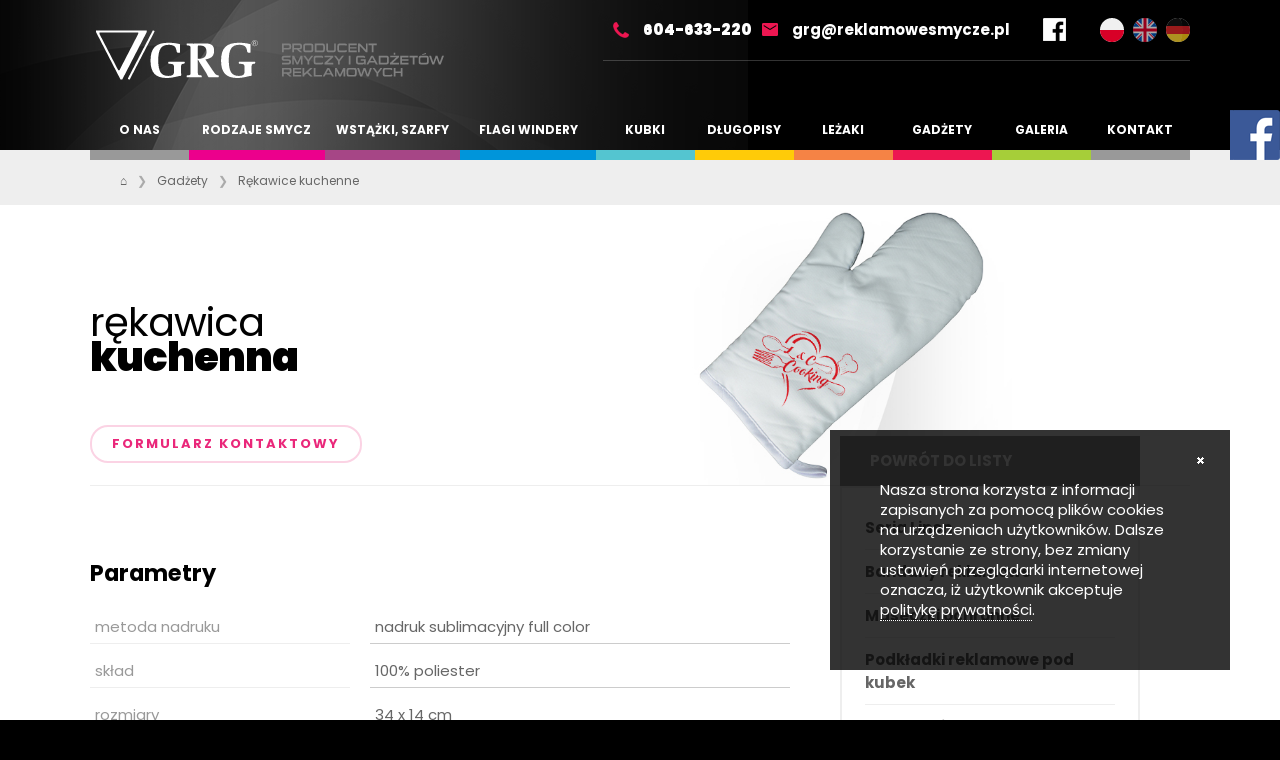

--- FILE ---
content_type: text/html; charset=utf-8
request_url: https://www.reklamowesmycze.pl/rekawica-kuchenna-z-nadrukiem
body_size: 18608
content:
<!DOCTYPE html>
<html>
	<head>
		<meta http-equiv="content-type" content="text/html; charset=utf-8" />
		<meta name="description" content="" />
		<meta name="keywords" content="" />
		<meta name="robots" content="index, follow" />
		<meta name="viewport" content="width=device-width; initial-scale=1.0; maximum-scale=1.0; user-scalable=no;">
		<meta property="og:type" content="article" />
		<meta property="og:title" content="Rękawice kuchenne z nadrukiem - personalizowane | GRG" />
		<meta property="og:description" content="" />
		<meta property="og:image" content="" />
		<meta name="facebook-domain-verification" content="4j10le349tx3kjuv4axjq0fmwsp1rp" />
		<title>Rękawice kuchenne z nadrukiem - personalizowane | GRG</title>
		
		<link rel="icon" sizes="48x48" href="/templates/images/icon/grg_48.png" />
		<link rel="icon" sizes="96x96" href="/templates/images/icon/grg_96.png">
		<link rel="icon" sizes="144x144" href="/templates/images/icon/grg_144.png">
		<link rel="icon" sizes="196x196" href="/templates/images/icon/grg_196.png?g">
		<link rel="apple-touch-icon" sizes="48x48" href="/templates/images/icon/grg_48.png">
		<link rel="apple-touch-icon" sizes="96x96" href="/templates/images/icon/grg_96.png">
		<link rel="apple-touch-icon" sizes="144x144" href="/templates/images/icon/grg_144.png">
		<link rel="apple-touch-icon" sizes="196x196" href="/templates/images/icon/grg_196.png">
		<link rel="apple-touch-startup-image" href="/templates/images/icon/grg.png" />
		<link rel="shortcut icon" type="image/x-icon" href="/templates/images/icon/grg_48.png">
		
		<!-- Facebook Pixel Code -->
		<script>
			!function(f,b,e,v,n,t,s)
			{if(f.fbq)return;n=f.fbq=function(){n.callMethod?
			n.callMethod.apply(n,arguments):n.queue.push(arguments)};
			if(!f._fbq)f._fbq=n;n.push=n;n.loaded=!0;n.version='2.0';
			n.queue=[];t=b.createElement(e);t.async=!0;
			t.src=v;s=b.getElementsByTagName(e)[0];
			s.parentNode.insertBefore(t,s)}(window, document,'script', 'https://connect.facebook.net/en_US/fbevents.js');
			fbq('init', '250243493746732');
			fbq('track', 'PageView');
		</script>
		<noscript><img height="1" width="1" style="display:none" src="https://www.facebook.com/tr?id=250243493746732&ev=PageView&noscript=1" /></noscript>
		<!-- End Facebook Pixel Code -->
		
		<style type="text/css" media="all">
			@import "/libraries/jquery.bxslider/jquery.bxslider.css";
			@import "/libraries/jquery.fancybox/jquery.fancybox.css";
			@import "/libraries/jquery.unitegallery/css/unitegallery.css";
			@import "/templates/css/style.css?xQ141768957550";
		</style>
		
		<script type="text/javascript" src="/libraries/jquery.1.7.min.js"></script>
		<script type="text/javascript" src="/libraries/jquery.bxslider/jquery.bxslider.min.js"></script>
		<script type="text/javascript" src="/libraries/jquery.bxslider/plugins/jquery.easing.1.3.js"></script>
		<script type="text/javascript" src="/libraries/jquery.fancybox/jquery.fancybox.min.js"></script>
		<script type="text/javascript" src="/libraries/jquery.fancybox/jquery.fancybox.media.js"></script>
		<script type="text/javascript" src="/libraries/jquery.validate.js"></script>
		<script type="text/javascript" src="/libraries/jquery.unitegallery/unitegallery.min.js"></script>	
		<script type="text/javascript" src="/libraries/jquery.unitegallery/ug-theme-tiles.js"></script>
		<script src="https://www.google.com/recaptcha/api.js"></script>
		

					
		<script type="text/javascript">
			jQuery.noConflict();
			
			jQuery(document).ready(function(){
				var slider = jQuery("ul.slider").bxSlider({
					mode: 'fade',
					responsive: true,
					controls: false,
					minSlides: 1,
					maxSlides: 1,
					auto: true,
					pager: true
				});
				
				var brands = jQuery("#brands ul").bxSlider({
					controls: false,
					auto: true,
					minSlides: 1,
					maxSlides: 5,
					moveSlides: 1,
					slideWidth: 200,
					slideMargin: 0,
					pager: false
				});
				
				jQuery(window).resize(function(){
					slider.reloadSlider();
					brands.reloadSlider();
				});
				
				jQuery("#main").click(function(){
					jQuery("#menu").toggle();
				});
				
				if(window.innerWidth > 1100) {
					jQuery("#menu ul li").hover(function(){
						jQuery(this).children("ul").stop(true, false, true).slideToggle(300);
					});
				}
				
				jQuery("#facebook").hover(function(){
					jQuery("#facebook").stop(true, false).animate({right:"0"},"medium");
				},function(){
					jQuery("#facebook").stop(true, false).animate({right:"-300"},"medium");
				},1000);
				
				
				jQuery(".fancybox").fancybox({
					openEffect: 'none',
					closeEffect: 'none',
					helpers: {
						media: {}
					}
				});
				
				jQuery("#palette").fancybox({
					maxWidth	: 800,
					maxHeight	: 600,
					openEffect	: 'none',
					closeEffect	: 'none'
				});
			});
		</script>
		
		<!-- Global site tag (gtag.js) - Google Analytics -->
		<script async src="https://www.googletagmanager.com/gtag/js?id=UA-167591770-2"></script>
		<script>
			window.dataLayer = window.dataLayer || [];
			function gtag(){dataLayer.push(arguments);}
			gtag('js', new Date());
			gtag('config', 'UA-167591770-2');
		</script>
		<!-- Google Tag Manager -->
<script>(function(w,d,s,l,i){w[l]=w[l]||[];w[l].push({'gtm.start':
new Date().getTime(),event:'gtm.js'});var f=d.getElementsByTagName(s)[0],
j=d.createElement(s),dl=l!='dataLayer'?'&l='+l:'';j.async=true;j.src=
'https://www.googletagmanager.com/gtm.js?id='+i+dl;f.parentNode.insertBefore(j,f);
})(window,document,'script','dataLayer','GTM-NKF26G5B');</script>
<!-- End Google Tag Manager -->
<script>
function myFunction() {
  var dots = document.getElementById("dots");
  var moreText = document.getElementById("more");
  var btnText = document.getElementById("myBtn");

  if (dots.style.display === "none") {
    dots.style.display = "inline";
    btnText.innerHTML = "Czytaj dalej...";
    moreText.style.display = "none";
  } else {
    dots.style.display = "none";
    btnText.innerHTML = "Ukryj tekst";
    moreText.style.display = "inline";
  }
}
</script>
	</head>
	<body>
	<!-- Google Tag Manager (noscript) -->
<noscript><iframe src="https://www.googletagmanager.com/ns.html?id=GTM-NKF26G5B"
height="0" width="0" style="display:none;visibility:hidden"></iframe></noscript>
<!-- End Google Tag Manager (noscript) -->
		<div id="fb-root"></div>
		<script>
			(function(d, s, id) {
				var js, fjs = d.getElementsByTagName(s)[0];
				if (d.getElementById(id)) return;
				js = d.createElement(s); js.id = id;
				js.src = "//connect.facebook.net/pl_PL/sdk.js#xfbml=1&version=v2.3&appId=116192995145842";
				fjs.parentNode.insertBefore(js, fjs);
			}(document, 'script', 'facebook-jssdk'));
		</script>
		
		<div id="facebook">
			<img src="/templates/images/facebook.png?v2" class="icon" />
			<div class="fb-page" data-href="https://www.facebook.com/GRGproducent" data-width="300" data-height="500" data-hide-cover="false" data-show-facepile="true" data-show-posts="true">
				<div class="fb-xfbml-parse-ignore">
					<blockquote cite="https://www.facebook.com/GRGproducent">
						<a href="https://www.facebook.com/GRGproducent" rel="nofollow">GRG</a>
					</blockquote>
				</div>
			</div>
		</div>
		
		<div id="container">
			<div id="header">
				<div class="inner">
					<a href="/" id="logo"></a>
					
					<div id="info">
						<a class="phone" href="tel:+48604633220">604-633-220</a>
						
						<a class="mail" href="mailto:grg@reklamowesmycze.pl">grg@reklamowesmycze.pl</a>
						
						<a class="facebook" href="https://www.facebook.com/GRGproducent/" rel="nofollow"><img src="/templates/images/header-facebook.png" /></a>
						
						<ul>
							<li><a href="" class="active"><img src="/templates/images/pl.svg" /></a></li>
							<li><a href=""><img src="/templates/images/uk.svg" /></a></li>
							<li><a href=""><img src="/templates/images/de.svg" /></a></li>
						</ul>
					</div>
					
					<div id="main">
						<span></span>
						<span></span>
						<span></span>
					</div>
					
					<div id="menu">	
						
	<ul style="background-color:#">
		<li><a href="/o-nas"><span style="background-color:#/templates/images/header-logo.png"></span>O nas</a></li><li><a href="/strony/smycze"><span style="background-color:#ec008c"></span>Rodzaje smycz</a></li><li><a href="/inne"><span style="background-color:#a64686"></span>Wstążki, szarfy</a></li><li><a href="/flagi"><span style="background-color:#0095da"></span>Flagi windery</a></li><li><a href="/kubki"><span style="background-color:#54c5d0"></span>Kubki</a></li><li><a href="/dlugopisy-z-grawerem"><span style="background-color:#ffcb08"></span>Długopisy</a></li><li><a href="/lezaki"><span style="background-color:#f58345"></span>Leżaki</a></li><li><a href="/gadzety"><span style="background-color:#ed1651"></span>Gadżety</a></li><li><a href="/galeria"><span style="background-color:#a6ce39"></span>Galeria</a></li><li><a href="/kontakt"><span style="background-color:#"></span>Kontakt</a></li>
	</ul>
	
					</div>
				</div>
			</div>
				<div id="breadcrumbs">
					<div class="inner">
						<ul>
							<li><a href="/">⌂</a></li><li><a href="/gadzety">Gadżety</a></li><li><a href="/rekawica-kuchenna-z-nadrukiem">Rękawice kuchenne</a></li>
						</ul>
					</div>
				</div>
			<div id="content">
				
	<div class="page inner">
		<div class="detail">
			<div class="top">
				<div class="image">
					<img src="/uploads/pages/l/e9caa181b83843b04998ea24687bce36.jpg" />
				</div>
				
				<h1 class="header">Rękawica <b>kuchenna</b></h1>
				
				<a href="#contact" class="button">Formularz kontaktowy</a>
			</div>
			
			<div class="col"><h2>Parametry</h2>
					<div class="parametrs">
						<dl>
							<dt>metoda nadruku</dt>
							<dd> nadruk sublimacyjny full color</dd>
						</dl>
						<dl>
							<dt>skład</dt>
							<dd>100% poliester</dd>
						</dl>
						<dl>
							<dt>rozmiary</dt>
							<dd>34 x 14 cm</dd>
						</dl>
						<dl>
							<dt>nr art.</dt>
							<dd>X1005</dd>
						</dl>
						<dl>
							<dt>nr producenta</dt>
							<dd> OWRPES</dd>
						</dl>
					</div><br />&nbsp;<h2>Nadruk sublimacyjny</h2>Sublimacja to rodzaj nadruku najlepszej jakości. Technologia ta pozwala na wykonanie nadruków wielokolorowych. Możliwe jest drukowanie zdjęć i grafiki z przejściami tonalnymi. Liczba użytych kolorów jest nieograniczona i nie ma wpływu na cenę. Nadruk jest nie zniszczalny, nie da się usunąć ani rozpuszczalnikiem ani innymi środkami chemicznymi.
			</div>
			<div class="col">
				<a href="/gadzety" class="back" style="background-color:">Powrót do listy</a>
					<div class="menu">
						
	<ul style="background-color:#">
		<li><a href="/linen"><span style="background-color:#"></span>Seria <b>Linen</b></a></li><li><a href="/bandana-z-nadrukiem"><span style="background-color:#"></span>Bandany reklamowe</a></li><li><a href="/maseczki-ochronne"><span style="background-color:#"></span>Maseczki ochronne</a></li><li><a href="/podkladki-pod-kubek"><span style="background-color:#"></span>Podkładki reklamowe pod kubek</a></li><li><a href="/podkladki-pod-mysz"><span style="background-color:#"></span>Podkładki pod mysz</a></li><li class="hide"><a href="/torby-eko"><span style="background-color:#"></span>Torby eko z nadrukiem</a></li><li class="hide"><a href="/worki-na-buty"><span style="background-color:#"></span>Worki na buty</a></li><li class="hide"><a href="/worki-gimnastyczne"><span style="background-color:#"></span>Worki <b>gimnastyczne</b></a></li><li class="hide"><a href="/rekaw-sportowy-z-nadrukiem"><span style="background-color:#"></span>Rękaw sportowy</a></li><li class="hide"><a href="/reczniki"><span style="background-color:#"></span>Ręczniki z nadrukiem</a></li><li class="hide"><a href="/koc-z-nadrukiem"><span style="background-color:#"></span>Koc z własnym nadrukiem</a></li><li class="hide"><a href="/puzzle"><span style="background-color:#"></span>Puzzle ze zdjęcia</a></li><li class="hide"><a href="/koszulki"><span style="background-color:#"></span>Koszulki</a></li><li class="hide"><a href="/misie"><span style="background-color:#"></span>Personalizowane misie</a></li><li class="hide"><a href="/misie/breloki"><span style="background-color:#"></span>Misie - Breloki</a></li><li class="hide"><a href="/foto-poszewki"><span style="background-color:#"></span>Poszewki z własnym nadrukiem</a></li><li class="hide"><a href="/skarbonki"><span style="background-color:#"></span>Skarbonki</a></li><li class="hide"><a href="/body-dzieciece-z-nadrukiem"><span style="background-color:#"></span>Body dziecięce</a></li><li class="hide"><a href="/sliniaczki"><span style="background-color:#"></span>Śliniaczki</a></li><li class="hide"><a href="/sciereczki-z-mikrofibry"><span style="background-color:#"></span>Ściereczki z mikrofibry</a></li><li class="hide"><a href="/piornik-z-nadrukiem"><span style="background-color:#"></span>Piórnik</a></li><li class="hide"><a href="/foto-toby-teczki"><span style="background-color:#"></span>Foto torby, teczki</a></li><li class="hide"><a href="/chusty"><span style="background-color:#"></span>Chusty</a></li><li class="hide"><a href="/szkatulki"><span style="background-color:#"></span>Szkatułki</a></li><li class="hide"><a href="/fartuchy"><span style="background-color:#"></span>Fartuchy</a></li><li class="hide"><a href="/rekawica-kuchenna-z-nadrukiem" class="active"><span style="background-color:#"></span>Rękawice kuchenne</a></li><li class="hide"><a href="/oslonka-na-szybe-samochodowa"><span style="background-color:#"></span>Osłony na szybę samochodową</a></li><li class="hide"><a href="/kamizelki-odblaskowe"><span style="background-color:#"></span>Kamizelka odblaskowa</a></li><li class="hide"><a href="/stringi-bokserki-z-nadrukiem"><span style="background-color:#"></span>Stringi, bokserki</a></li><li class="hide"><a href="/rollup-z-nadrukiem"><span style="background-color:#"></span>Rollup</a></li><li class="hide"><a href="/dywany"><span style="background-color:#"></span>Dywany</a></li><li class="hide"><a href="/pufy-reklamowe"><span style="background-color:#"></span>Pufy reklamowe</a></li><li class="hide"><a href="/znakowanie-grawerem"><span style="background-color:#"></span>Znakowanie grawerem</a></li><li class="hide"><a href="/oslona-przeciwszronowa-na-szybe"><span style="background-color:#"></span>Osłony przeciwszronowe na szybę</a></li>
	</ul>
	<span class="menumore">+ Zobacz więcej</span>
					</div>
					
					<script type="text/javascript">
						jQuery(".menumore").click(function(){
							jQuery(".menu li.hide").toggle('slow');
						});
					</script>
			</div>
		</div>
	</div>
			</div>
			
			<div id="contact">
				<a name="Message"></a>
					<form id="FormMessage" name="FormMessage" method="post" action="#Message">
						<input type="hidden" name="JS" value="0">
						
						<p>Jeśli masz jakieś pytania, potrzebujesz wyceny lub porady? Skontaktuj się z nami. Z przyjemnością odpowiemy na wszystkie pytania.</p>
						
						<div>
							<input type="text" name="Name" placeholder="Imię i nazwisko" />
						</div>
						<div>
							<input type="text" name="Email" placeholder="E-mail" />
						</div>
						<div>
							<input type="text" name="Phone" placeholder="Telefon" />
						</div>
						<div>
							<textarea name="Message" placeholder="Wiadomość"></textarea>
						</div>
						<div>
							<input type="submit" name="SubmitMessage" value="Wyślij wiadomość" class="button">
						</div>
					</form>
					
					<script type="text/javascript">
						document.forms['FormMessage'].JS.value = 1;
						
						jQuery(document).ready(function(){
							jQuery("#FormMessage").validate({				
								rules: {
									Name: "required",
									Email: {
										required: true,
										email: true
									},
									Message: "required"
								},
								
								messages: {
									Name: "Podaj swoje imię i nazwisko",
									Email: {
										required: "Podaj adres e-mail",
										email: "Wpisz poprawny adres e-mail"
									},
									Message: "Napisz wiadomość"
								}
							});
						});
					</script>
					
					
			</div>
			
			<div id="footer">
				<div class="inner">
					<div class="bar">
						<ul>
							<li></li>
							<li></li>
							<li></li>
							<li></li>
							<li></li>
							<li></li>
							<li></li>
							<li></li>
							<li></li>
						</ul>
					</div>
					
					<div class="strength">
						<ul>
							<li><img src="/templates/images/icon-time.svg" /><span>Szybka realizacja</span></li>
							<li><img src="/templates/images/icon-quality.svg" /><span>Wysoka jakość</span></li>
							<li><img src="/templates/images/icon-price.svg" /><span>Atrakcyjne ceny</span></li>
						</ul>
					</div>
					
					<div class="col">
						<div class="header">informacje</div>
						<ul>
							<li><a href="https://www.reklamowesmycze.pl/uploads/pdf/grg_katalog_2020_pl.pdf" rel="nofollow">Katalog</a></li>
							<li><a href="https://www.reklamowesmycze.pl/przygotowanie-projektu-na-smycze" rel="nofollow">Przygotowanie projektu na smycze</a></li>

					    						</ul>
					</div>
					
					<div class="col">
						<div class="header">firma</div>
						<p>Firma GRG</p>
						<p><a href="https://maps.app.goo.gl/KCFv8QEBULUutgXD9" style="color:#fff" rel="nofollow" target="_blank">ul. Grel 105<br />34-400 Nowy Targ</p></a>
						<p>NIP 735-250-17-79<br />REGON: 120018062<br />81 1020 3466 0000 9402 0188 5151 <br /><i>PKO Swift: BPKOPLPW</i></p>
					</div>
					
					<div class="col">
						<div class="header">kontakt</div>
						<a class="phone" style="color:#ec008c" href="tel:+48604633220">604-633-220</a><br>
						<a class="mail" style="color:#ec008c" href="mailto:grg@reklamowesmycze.pl">grg@reklamowesmycze.pl</a>
					</div>
					
					<div class="break"></div>
					
					<div class="copyright">
						Copyright 2026 GRG - Producent smyczy i gadżetów reklamowych - Wszelkie prawa zastrzeżone
					</div>
				</div>
			</div>
		</div>
			<div id="privacy">
				<a href="#" onClick="PrivacyAccept();return false;" class="close"></a>
				<p>Nasza strona korzysta z informacji zapisanych za pomocą plików cookies na urządzeniach użytkowników. Dalsze korzystanie ze strony, bez zmiany ustawień przeglądarki internetowej oznacza, iż użytkownik akceptuje <a href="/polityka-prywatnosci">politykę prywatności</a>.</p>
			</div>
			
			<script type="text/javascript">
				function PrivacyAccept()
				{
					var date = new Date();
					date.setDate(date.getDate() + 365);
					document.cookie='PrivacyAccepted=1; expires='+date.toUTCString();
					jQuery("#privacy").hide(500);
				}
			</script>
	</body>
</html>

--- FILE ---
content_type: text/css
request_url: https://www.reklamowesmycze.pl/templates/css/style.css?xQ141768957550
body_size: 29679
content:
/* fonts */
@import url('https://fonts.googleapis.com/css?family=Poppins:400,700,900&display=swap&subset=latin-ext');

/* default */
*{margin:0;padding:0;border:0}
body{background-color:#000;font-family:'Poppins', sans-serif;font-size:15px;font-weight:400;color:#666}
a{outline:none;color:#666;text-decoration:none}

/* facebook */
div#facebook{width:300px;height:500px;display:block;right:-300px;position:fixed;top:50%;z-index:1000;margin-top:-250px}
div#facebook .icon{float:left;margin-left:-50px}

/* container */
div#container{position:relative}

/* header */
div#header{width:100%;height:150px;z-index:500;background-color:#000;background:url(../images/header-bg.png?v3) center center}
div#header a#logo{position:absolute;z-index:200;left:0;top:25px;width:360px;height:60px;background:url(../images/header-logo.svg) center center;background-size:360px 60px}
div#header div#main{display:none}
div#header div#menu{position:absolute;top:110px;right:0;z-index:500;width:100%}
div#header div#menu ul{list-style:none}
div#header div#menu ul li{position:relative}
div#header div#menu ul li a{position:relative;display:block;height:40px;line-height:40px;color:#fff;font-size:12px;font-weight:700;text-align:center;text-transform:uppercase;transition:all 0.5s ease}
div#header div#menu ul li a span{position:absolute;z-index:-1;bottom:-10px;display:block;width:100%;height:10px;background-color:#999;transition:all 0.5s ease}
div#header div#menu ul li a.active span,
div#header div#menu ul li a:hover span{height:50px}

div#header div#menu ul ul{position:absolute;display:none;top:50px;padding:10px 20px;width:250px;background-color:rgba(255,255,255,1);list-style:none;border:1px solid #eee;box-shadow:0 0 5px rgba(0,0,0,.1)}
div#header div#menu ul ul li{margin-left:0 !important}
div#header div#menu ul ul li +li{border-top:1px solid #eee}
div#header div#menu ul ul li a{display:block;border:0;padding:10px 0;width:250px;min-height:20px;height:auto;line-height:20px;font-size:12px;font-weight:400;background-color:#fff;color:#000;text-align:left}
div#header div#menu ul ul li a:hover,
div#header div#menu ul ul li a.active{color:#color:rgb(225,165,90);}
div#header div#menu ul ul ul{margin-top:-40px;margin-left:200px}
div#header ul#socialmedia{position:absolute;top:50px;right:0;z-index:500;list-style:none}
div#header ul#socialmedia li{position:relative;display:inline-block;margin-left:30px}
div#header ul#socialmedia li img{width:20px}

div#header div#info{position:absolute;top:0px;right:0;padding:15px 0;height:30px;line-height:30px;z-index:500;border-bottom:1px solid rgba(255,255,255,.2)}
div#header div#info a.phone{float:left;position:relative;margin-left:40px;color:#fff;font-size:15px;font-weight:900}
div#header div#info a.phone:before{content:'';position:absolute;top:7px;left:-30px;width:16px;height:16px;background:url(../images/header-phone.png?v3)}
div#header div#info a.mail{float:left;position:relative;margin-left:40px;color:#fff;font-size:15px;font-weight:700}
div#header div#info a.mail:before{content:'';position:absolute;top:7px;left:-30px;width:16px;height:16px;background:url(../images/header-email.png?v3)}
div#header div#info a.facebook{float:left;margin-left:30px;}
div#header div#info ul{float:left;margin-top:3px;margin-left:30px;list-style:none}
div#header div#info ul li{display:inline-block}
div#header div#info ul li +li{margin-left:5px}
div#header div#info ul li a{display:block;height:24px;width:24px;opacity:.7;transition:all 0.5s ease}
div#header div#info ul li a img{width:100%}
div#header div#info ul li a.active,
div#header div#info ul li a:hover{opacity:1}

/* slider */
div#slider{position:relative;z-index:50;background-color:#fff}
div#slider ul.slider{overflow:hidden;height:450px}
div#slider ul.slider li{position:relative;height:450px}
div#slider ul.slider li img{display:block}

/* script */
.bx-wrapper .bx-pager{bottom:50px;z-index:2000}
.bx-wrapper .bx-pager.bx-default-pager a{}

/* photo */
div#photo{position:relative;z-index:50;width:100%;height:450px;background-repeat:no-repeat;background-position:center center;background-size:cover;background-image:url(../images/photo-bg.png)}

/* breadcrumbs */
div#breadcrumbs{position:relative;z-index:100;background-color:#eee}
div#breadcrumbs ul{margin:0 auto;list-style:none}
div#breadcrumbs ul li{display:inline-block;position:relative;margin-left:30px;font-size:12px;color:#aaa}
div#breadcrumbs ul li a:hover{border-bottom:1px solid #ccc;color:#ccc}
div#breadcrumbs ul li +li:before{content:'❯';position:absolute;left:-30px;width:30px;text-align:center}
div#breadcrumbs .inner{padding-top:5px;height:50px;line-height:50px}

/* content */
div#content{overflow:hidden;position:relative;padding:50px 0;background-color:#fff}
div#content p +p{margin-top:20px}
div#content a.url{font-weight:bold;color:rgb(5,75,165)}
div#content table{margin-top:10px;margin-bottom:10px;width:100%;border-collapse:separate;border-spacing:0}
div#content table th{padding:10px;background-color:#eee;color:#000;font-weight:700}
div#content table td{padding:10px;border-bottom:1px solid #eee;text-align:left}
div#content table.price{margin:0 auto;margin-top:50px;width:70%}
div#content table.price td span{display:block;color:#999}

div#content label.error{position:absolute;top:0;right:0;display:block;width:300px;height:29px;line-height:29px;border-bottom:1px solid #ee0000;color:#ee0000}
div#content input[type=text],
div#content input[type=file],
div#content input[type=password],
div#content select,
div#content textarea{padding:0 5px;width:calc(100% - 10px);height:30px;line-height:30px;border-bottom:1px solid #ccc;background-color:#fff;font-family:'Lato';font-size:14px}
div#content textarea{height:240px}
div#content input[type=submit]{cursor:pointer;font-family:'Lato';font-size:14px;background-color:transparent}

div#content div.map{position:relative;overflow:hidden;margin:50px 0;height:700px}

div#content div.list.inline{float:left;margin:10px;width:calc(25% - 20px)}

div#content div.date{margin-bottom:20px;font-weight:400;color:#d41f3e}

div#content div.form{margin:0 auto;margin-bottom:100px;width:600px;padding:50px;border:2px solid #eee}
div#content div.form dl +dl{margin-top:20px}
div#content div.form dl dt{float:left;font-weight:700}
div#content div.form dl dd{margin-left:150px;position:relative}
div#content div.form dl dd div input[type=text]{margin-bottom:10px}
div#content div.form h3{margin-top:50px;margin-bottom:20px;padding:5px;background-color:#f5f5f5;border-bottom:1px solid #e5e5e5;color:#999;font-weight:400}
div#content div.form p{text-align:center;margin-bottom:50px;color:#000}
div#content div.form div.rule{margin:20px 0;padding:20px;border:1px solid #eee;background-color:#fff}
div#content div.form div.rule ol{padding-left:20px;}
div#content div.form div.buttons{margin-top:20px}
div#content div.form .button{margin-top:20px}

div#content div.offer .list{}
div#content div.offer .list.home .item{margin-left:2px;position:relative;float:left;width:calc(25% - 2px)}
div#content div.offer .list.home .item h4{padding:25px 50px 50px 50px;height:40px;color:#fff;font-size:20px;line-height:20px;text-transform:uppercase}
div#content div.offer .list.home .item img{display:block;width:100%}
div#content div.offer .list.home .item:nth-child(1) h4{background-color:#ec008c}
div#content div.offer .list.home .item:nth-child(2) h4{background-color:#a64686}
div#content div.offer .list.home .item:nth-child(3) h4{background-color:#0095da}
div#content div.offer .list.home .item:nth-child(4) h4{background-color:#54c5d0}
div#content div.offer .list.home .item:nth-child(5) h4{background-color:#ffcb08}
div#content div.offer .list.home .item:nth-child(6) h4{background-color:#f58345}
div#content div.offer .list.home .item:nth-child(7) h4{background-color:#dd6320}
div#content div.offer .list.home .item:nth-child(8) h4{background-color:#ed1651}
div#content div.offer .list.home .item h4:after{content:'';position:absolute;top:20px;left:20px;width:calc(100% - 40px);height:calc(100% - 40px);border:2px solid rgba(0,0,0,.2)}
div#content div.offer .list.home ul{list-style-type:none}
div#content div.offer .list.home ul li{float:left;margin:5px;width:calc(10% - 10px)}
div#content div.offer .list.home ul li a{display:block;padding:10px 0;border:1px solid #eee;text-align:center}
div#content div.offer .list.home ul li a img{display:block;margin:0 auto;margin-bottom:10px}
div#content div.offer .list.home ul li a:hover{border-color:#000}

div#content div.about{position:relative;padding:100px 0}
div#content div.about .producer{position:absolute}
div#content div.about p, div.about h2{position:relative;margin-left:400px;z-index:2}
div#content div.about p img{display:block;margin-top:50px;margin-left:200px}

div#content div.catalog{position:relative;height:400px;}
div#content div.catalog:before{content:'';position:absolute;z-index:0;top:0;left:0;width:50%;height:100%;background-color:#eee}
div#content div.catalog img{float:left}
div#content div.catalog .description{float:left;margin:100px 0 0 100px}
div#content div.catalog .description .header b{display:block}

div#content div.newsletter .inner{overflow:hidden;padding:50px 100px;max-width:900px;background-color:#54c5d0}
div#content div.newsletter .text{float:left;width:450px;}
div#content div.newsletter .text .header{margin-bottom:10px;color:#fff;font-size:50px}
div#content div.newsletter .text p{color:#fff}
div#content div.newsletter form{float:left;width:450px;margin:0 auto;margin-top:20px}
div#content div.newsletter form input{font-family:Poppins}
div#content div.newsletter form ::placeholder{color:#fff}
div#content div.newsletter form input[type=text]{width:300px;padding:10px 0;background-color:transparent;color:#fff;font-size:20px;border-bottom:2px solid #88d7de}
div#content div.newsletter form input[type=submit]{position:absolute;right:50px;padding:7px 20px;border:2px solid #aae2e8;color:#fff;text-transform:uppercase;letter-spacing:2px}


div#content div.page .list .item{float:left;position:relative;margin-left:45px;margin-bottom:45px;width:calc(33.333333% - 34px);border:2px solid #ccc;border-radius:5px}
div#content div.page .list .item:hover{border-color:#aaa;box-shadow:0 0 20px rgba(0,0,0,.2)}
div#content div.page .list .item:nth-child(3n+1){margin-left:0;clear:left}
div#content div.page .list .item .image{width:100%}
div#content div.page .list .item .image img{display:block;width:100%}
div#content div.page .list .item .description{width:100%}
div#content div.page .list .item .description h4{margin:50px 0 50px 50px;width:100%;font-size:20px;line-height:20px}
div#content div.page .list .item .description h4 a{color:#000}
div#content div.page .list .item .description h4 small{display:block;font-size:14px;font-weight:400}
div#content div.page .list .item .button{position:absolute;top:130px;right:-2px;z-index:100}
div#content div.page .list.big .item{width:calc(50% - 27px)}

div#content div.page .detail{text-align:justify}
div#content div.page .detail .top{overflow:hidden;margin-top:-50px;margin-bottom:50px;border-bottom:1px solid #eee}
div#content div.page .detail .top .image{float:right;margin-right:50px;width:700px}
div#content div.page .detail .top .image img{display:block;width:100%}
div#content div.page .detail .top h1{margin-top:100px}
div#content div.page .detail .top h1 b{display:block}
div#content div.page .detail .top h1 small{display:block;font-size:20px;color:#999}

div#content div.page .detail .col{float:left;width:700px;height:100%;}
div#content div.page .detail .col:last-child{margin-top:-100px;margin-left:50px;width:250px}
div#content div.page .detail .col .back{display:block;position:-webkit-sticky;position:sticky;top: 20px;width:calc(100% + 50px);height:50px;line-height:50px;border:0;background-color:#999;color:#fff;font-weight:700;text-transform:uppercase;text-indent:30px;}

div#content div.page .detail h2{margin-top:20px;color:#000}
div#content div.page .detail img{max-width:100%}
div#content div.page .detail ul,
div#content div.page .detail ol{margin-left:20px}
div#content div.page .detail .gallery{margin-top:50px}
div#content div.page .detail .gallery ul{list-style-type:none}
div#content div.page .detail .gallery ul li{float:left;margin:10px;width:calc(50% - 20px)}
div#content div.page .detail .gallery ul li a{display:block;border:1px solid #eee;width:calc(100% - 2px);padding-top:60%;background-size:cover;background-position:center center;transition:all 0.5s ease}
div#content div.page .detail .gallery ul li a:hover{box-shadow:0 0 20px rgba(0,0,0,.2)}

div#content div.page .menu{margin-top:0px;margin-bottom:50px;padding:18px 23px;width:250px;border:2px solid #eee;background-color:#fff}
div#content div.page .menu ul{margin:0;list-style:none}
div#content div.page .menu ul li{display:block}
div#content div.page .menu ul li +li{border-top:1px solid #eee}
div#content div.page .menu ul li a{position:relative;display:block;padding:10px 0;font-weight:700;text-align:left;transition:all 0.5s ease;}
div#content div.page .menu ul li a:hover,
div#content div.page .menu ul li a.active{color:#15bb96}
div#content div.page .menu ul li a:hover:before,
div#content div.page .menu ul li a.active:before{content:'';position:absolute;top:0px;left:-25px;height:40px;width:2px;background-color:#15bb96}
div#content div.page .menu ul li a small{display:block;font-weight:400}
div#content div.page .menu ul li.hide{display:none}
div#content div.page .menu span.menumore{display:block;margin:0 -24px -20px -24px;height:50px;line-height:50px;background-color:#000;color:#fff;text-indent:25px}

div#content div.page .palette img{float:left;width:80px;}
div#content div.page .palette .header{display:block;margin-left:100px}
div#content div.page .palette .header b{display:block}

div#content div.page .parametrs{margin-top:20px;margin-bottom:50px}
div#content div.page .parametrs dl{display:block;margin-bottom:10px}
div#content div.page .parametrs dt{float:left;width:250px;padding:5px;border-bottom:1px solid #eee;color:#999}
div#content div.page .parametrs dd{margin-left:280px;padding:5px;border-bottom:1px solid #ccc;text-align:left}
div#content div.page .parametrs dd ul{margin-top:0}

div#content div.page .colors{margin-top:20px;margin-left:30px;list-style:none}
div#content div.page .colors li{position:relative}
div#content div.page .colors li:before{content:'';position:absolute;left:-30px;top:4px;width:12px;height:12px;border:2px solid #eee;border-radius:8px;}
div#content div.page .colors.line li:before{top:8px;width:20px;height:4px;border:2px solid #eee}
div#content div.page .colors li.black:before{background-color:#000}
div#content div.page .colors li.graphite:before{background-color:#797470}
div#content div.page .colors li.gray:before{background-color:#696971}
div#content div.page .colors li.silver:before{background-color:#dad9d5}
div#content div.page .colors li.white:before{background-color:#fff}
div#content div.page .colors li.champagne:before{background-color:#dfd1b2}
div#content div.page .colors li.burgundy:before{background-color:#9a3135}
div#content div.page .colors li.pink:before{background-color:#ed8ba2}
div#content div.page .colors li.amaranth:before{background-color:#ff3bbe}
div#content div.page .colors li.red:before{background-color:#d72e31}
div#content div.page .colors li.orange:before{background-color:#f1783f}
div#content div.page .colors li.lightblue:before{background-color:#5899d1}
div#content div.page .colors li.blue:before{background-color:#4274b1}
div#content div.page .colors li.darkblue:before{background-color:#1a5984}
div#content div.page .colors li.turquoise:before{background-color:#00a3d6}
div#content div.page .colors li.aquamarine:before{background-color:#079fac}
div#content div.page .colors li.navyblue:before{background-color:#2d4375}
div#content div.page .colors li.purple:before{background-color:#68398a}
div#content div.page .colors li.lightpurple:before{background-color:#a54493}
div#content div.page .colors li.darkpurple:before{background-color:#283770}
div#content div.page .colors li.lightgreen:before{background-color:#6db33f}
div#content div.page .colors li.green:before{background-color:#489044}
div#content div.page .colors li.darkgreen:before{background-color:#08754c}
div#content div.page .colors li.yellow:before{background-color:#f3cf00}
div#content div.page .colors li.yellowmetallic:before{background-color:#fcdf42}
div#content div.page .colors li.brown:before{background-color:#693c36}
div#content div.page .colors li.brown:before{background-color:#693c36}

div#content div.page ul.files{margin-left:30px;list-style:none}
div#content div.page ul.files li{position:relative;height:30px;line-height:30px}
div#content div.page ul.files li:before{content:'';position:absolute;left:-30px;top:0px;width:26px;height:30px;background-size:26px 30px}
div#content div.page ul.files li.cdr:before{background-image:url(../images/icon-file-cdr.svg)}
div#content div.page ul.files li.eps:before{background-image:url(../images/icon-file-eps.svg)}
div#content div.page ul.files li.jpg:before{background-image:url(../images/icon-file-jpg.svg)}
div#content div.page ul.files li.pdf:before{background-image:url(../images/icon-file-pdf.svg)}

div#content div.page ul.text.list{margin-left:20px}
div#content div.page ul.text.list.separate li +li{margin-top:10px}

div#content div.files{list-style:none}
div#content div.files li{position:relative;display:block;padding:15px 150px 15px 0;border-bottom:1px solid #eee}
div#content div.files li a{position:absolute;top:50%;right:0;margin-top:-13px;width:140px;height:24px;line-height:24px;border:1px solid #ee0000;color:#ee0000;font-size:12px;text-align:center;text-transform:uppercase;letter-spacing:2px}
div#content div.files li a:hover{background-color:#ee0000;color:#fff}

div#content ul.album{clear:left;margin:0;margin-top:20px;margin-bottom:50px;list-style:none}
div#content ul.album li{float:left;background-color:#fff}
div#content ul.album li img{display:block;width:100%}
div#content ul.album li b{display:block;margin:20px 0;text-align:center}
div#content ul.album li span{margin-top:5px;font-size:12px}
div#content ul.album.small{margin-left:-5px;margin-right:-5px}
div#content ul.album.small li{margin:5px;width:calc(33.333333% - 10px);transition:all 0.5s ease}
div#content ul.album.small li:hover{box-shadow:0 0 40px rgba(0,0,0,.2)}
div#content ul.album.small.border li{border:1px solid #eee;width:calc(33.333333% - 12px)}
div#content ul.album.medium{margin-left:-10px;margin-right:-10px}
div#content ul.album.medium li{margin:7px;width:calc(50% - 20px)}
div#content ul.album.medium li:nth-child(2n+1){clear:left}
div#content ul.album.medium.border li{border:1px solid #eee;width:calc(50% - 22px)}
div#content ul.album.list li{width:100%;padding-bottom:20px;border-bottom:1px solid #eee}
div#content ul.album.list li img{float:left;width:50%}
div#content ul.album.list li b{margin-bottom:20px;font-size:20px;color:#000;text-align:left}
div#content ul.album.list li span{font-size:13px;text-align:left}

div#content div.news{overflow:hidden;margin-bottom:50px;padding:100px 0}
div#content div.news .col{float:left;width:50%}
div#content div.news .image{position:relative;float:left;width:100%}
div#content div.news .image img{display:block;width:100%}
div#content div.news .text{}
div#content div.news .text .header{text-transform:none}

/*
div#content div.item{position:relative;margin:0 auto;padding:50px 0;width:800px;font-size:14px;line-height:20px;text-align:justify}
div#content div.item h1{margin-bottom:30px;color:#000}
div#content div.item h2{margin-top:50px;margin-bottom:20px;color:#15bb96}
div#content div.item h3{margin-top:20px;margin-bottom:10px;color:#000}
div#content div.item ul,
div#content div.item ol{margin-left:20px;margin-bottom:20px}
div#content div.item hr{margin-top:50px;border-top:2px solid #eee}
div#content div.item .price{position:absolute;top:0;right:0;width:200px;height:40px;line-height:40px;;background-color:#ff0000;color:#fff;text-align:center;text-transform:uppercase}
div#content div.item .price b{margin-left:10px;font-size:20px}
div#content div.item .producer{position:absolute;top:-130px;right:0;padding:25px;width:150px;height:80px;background-color:#fff;box-shadow:0 0 20px rgba(0,0,0,.2)}
div#content div.item .producer img{position:absolute;top:50%;transform:translateY(-50%);width:calc(100% - 50px)}
*/

div#content .info{margin:25px 0;padding:25px;border:2px solid rgba(255,0,0,.2);background-color:#fff;color:#ff0000;font-weight:700}
div#content .contact{text-align:Center;font-size:20px}


/* brands */
div#brands{position:relative;z-index:150;padding:30px 0;border-bottom:1px solid #eee}
div#brands ul{list-style:none}
div#brands ul li{position:relative;height:70px}
div#brands ul li img{display:block;margin:0 auto;max-width:150px;max-height:70px}


/* contact */
div#contact{padding:50px 0;background-color:#f5f5f5}
div#contact form{margin:0 auto;max-width:700px}
div#contact form div{margin-bottom:10px}
div#contact label.error{display:block;width:300px;height:29px;line-height:29px;border-bottom:1px solid #ee0000;color:#ee0000}
div#contact input[type=text],
div#contact textarea{padding:5px 0;width:100%;height:30px;line-height:30px;border-bottom:2px solid #ccc;background-color:#f5f5f5;font-family:'Poppins';font-size:14px}
div#contact textarea{height:150px}
div#contact input[type=submit]{cursor:pointer;font-family:'Poppins';font-size:14px;background-color:transparent}


/* footer */
div#footer{position:relative;z-index:150}

div#footer .inner{padding:75px 0}

div#footer .bar{position:absolute;top:-5px;right:0}
div#footer .bar ul{list-style-type:none}
div#footer .bar ul li{float:left;width:40px;height:5px}
div#footer .bar ul li:nth-child(1){background-color:#ec008c}
div#footer .bar ul li:nth-child(2){background-color:#a64686}
div#footer .bar ul li:nth-child(3){background-color:#0095da}
div#footer .bar ul li:nth-child(4){background-color:#54c5d0}
div#footer .bar ul li:nth-child(5){background-color:#d2e388}
div#footer .bar ul li:nth-child(6){background-color:#a6ce39}
div#footer .bar ul li:nth-child(7){background-color:#ffcb08}
div#footer .bar ul li:nth-child(8){background-color:#f58345}
div#footer .bar ul li:nth-child(9){background-color:#ed1651}

div#footer .strength{overflow:hidden;margin-bottom:50px;padding:50px 0;border-bottom:1px solid rgba(255,255,255,.2);}
div#footer .strength ul{list-style:none}
div#footer .strength ul li{float:left;padding:0 50px;width:calc(33.333333% - 100px)}
div#footer .strength ul li img{float:left;width:50px;}
div#footer .strength ul li span{display:table-caption;margin:5px 0 5px 20px;line-height:20px;color:#fff;font-weight:900;text-transform:uppercase}

div#footer .col{float:left;width:33%}
div#footer .col .header{margin-bottom:30px;font-size:30px;font-weight:700;color:#fff}
div#footer .col ul{list-style:none}
div#footer .col ul li +li{margin-top:5px}
div#footer .col ul li a{font-weight:700;color:#fff}
div#footer .col p{color:#fff}
div#footer .col p +p{margin-top:10px}

div#footer .copyright{margin-top:75px;padding-top:50px;border-top:1px solid rgba(255,255,255,.2);text-align:left}
div#footer .copyright,
div#footer .copyright a{color:#999}

/* privacy */
div#privacy{position:fixed;bottom:50px;right:50px;z-index:1000;width:300px;padding:50px;background-color:rgba(0,0,0,.8);color:#fff}
div#privacy p{line-height:20px}
div#privacy p a{color:#fff;border-bottom:1px dotted #fff}
div#privacy p a:hover{color:#fff}
div#privacy .close{display:block;position:absolute;right:20px;top:20px;height:20px;width:20px;background:url(../images/privacy-close.png) no-repeat center center}

/* other */
.more{display:inline-block;position:relative;padding-right:20px;height:40px;line-height:40px;color:#b08843;font-family: 'Exo 2', sans-serif;font-size:14px;font-weight:700;letter-spacing:2px;text-transform:uppercase;text-decoration:none}
.more.line:after{content:'';position:absolute;top:18px;margin-left:20px;width:50px;height:2px;background-color:#b08843;transition:all 0.5s ease}
.more.line:hover:after{margin-left:40px}
.button{display:inline-block;padding:0 20px;height:34px;line-height:34px;border-radius:18px;font-size:13px;font-weight:700;color:#ea277a;border:2px solid rgba(234,39,122,.2);text-transform:uppercase;letter-spacing:2px;transition:all 0.5s ease}
.button.bg{background-color:rgb(234,39,122);color:#fff;border:2px solid rgba(234,39,122,.2)}
.button.small{padding:0 15px;width:130px;height:28px;line-height:28px;font-size:12px}
.break{float:none;clear:left}
.break.border{border-bottom:1px solid #ccc}
.mt50{margin-top:50px}
.mb50{margin-bottom:50px}
.center{text-align:center}
.right{text-align:right}
.justify{text-align:justify}
.header{margin-bottom:50px;font-size:40px;font-weight:400;line-height:35px;color:#000;letter-spacing:-1px;text-transform:lowercase;text-align:left}
.header b{font-weight:900}
.section{position:relative;margin-bottom:25px;font-size:20px;font-weight:700i;font-family:'Exo 2', sans-serif;color:#000;text-transform:uppercase;text-align:left;text-indent:50px}
.section:before{content:'';position:absolute;top:0;left:10px;width:30px;height:30px;background-color:#979a53}
.inner{position:relative;margin:0 auto;width:1100px}

/* min-width: 1000px */
@media screen and (min-width: 1000px) {
div#header div#menu ul li{display:inline-block;width:9%}
div#header div#menu ul li:nth-child(2),
div#header div#menu ul li:nth-child(3),
div#header div#menu ul li:nth-child(4){width:12.333333%}

div#content div.about:before{content:'';position:absolute;z-index:0;top:0;left:50%;width:50%;height:100%;background-color:#eee}
}

/* max-width: 1000px */
@media screen and (max-width: 1000px) {
div#container .inner{width:100%}

div#header{}
div#header a#logo{left:20px;top:80px;width:247px;height:40px;background-size:247px 40px}

div#header div#main{display:block;position:absolute;top:80px;right:20px}
div#header div#main span{display:block;width:25px;height:2px;background-color:#ccc}
div#header div#main span +span{margin-top:3px}
div#header div#main:hover span{background-color:#000}

div#header div#menu{display:none;position:absolute;top:100px;height:auto;width:100%}
div#header div#menu ul{width:100%}
div#header div#menu ul li{display:block;text-align:left}
div#header div#menu ul li +li{margin-left:0}
div#header div#menu ul li a{display:block;height:auto;line-height:40px;border-top:1px solid #333text-indent:20px;text-align:left;background-color:#000}

div#header div#info{left:0 !important;padding:10px 0}

div#slider ul.slider{height:300px}
div#slider ul.slider li{position:relative;height:300px}
div#slider ul.slider li img{width:100%}

div#content{padding:50px 20px}
div#content div.about{padding:50px 20px}
div#content div.about p, div.about h2 {margin-left:0;z-index:2}
.producer{position: sticky!important;}
div#content div.about p img{margin:0;width:100%}
}

/* max-width: 600px */
@media screen and (max-width: 600px) {
div#facebook{display:none}

div#header div#info a.mail{display:none}
div#header div#info a.facebook{display:none}
div#header div#info ul{float:right;margin-top:3px;margin-left:30px;list-style:none}

div#content div.offer .list.home .item{width:calc(80% - 2px)}
div#content div.offer .list.home ul li{width:calc(20% - 10px)}

div#content div.page .list .item{margin:0 auto;margin-bottom:20px;width:calc(100% - 40px)}
div#content div.page .list.big .item{width:calc(50% - 27px)}

div#content div.page .detail{margin:0 20px}
div#content div.page .detail .top .image{width:100%}
div#content div.page .detail .top .image img{display:block;width:100%}
div#content div.page .detail .top h1{font-size:30px}
div#content div.page .detail .col{clear:left;float:none;width:100%}
div#content div.page .detail .col:last-child{float:none;margin-left:0;margin-top:0;width:100%}

div#content div.page .menu{width:calc(100% - 50px)}

div#content div.page .detail h2{margin-top:20px;color:#000}
div#content div.page .detail img{max-width:100%}
div#content div.page .detail .gallery{margin-top:50px}
div#content div.page .detail .gallery ul{list-style-type:none}
div#content div.page .detail .gallery ul li{float:left;margin:10px;width:calc(50% - 20px)}
div#content div.page .detail .gallery ul li a{display:block;border:1px solid #eee;width:calc(100% - 2px);padding-top:60%;background-size:cover;background-position:center center;transition:all 0.5s ease}
div#content div.page .detail .gallery ul li a:hover{box-shadow:0 0 20px rgba(0,0,0,.2)}

div#content div.page .parametrs dt{float:none;width:100%;border-bottom:0}
div#content div.page .parametrs dd{margin-left:0}

div#footer .inner{padding:25px;width:calc(100% - 50px)}
div#footer .bar ul li{width:30px}
div#footer .col{width:100%}
div#footer .col .header{margin-bottom:20px;font-size:20px}
div#footer .copyright{margin-top:50px;padding-top:50px;text-align:center}

div#privacy{position:fixed;bottom:0px;right:0px;width:calc(100% - 100px)}
}

/* max-width: 400px */
@media screen and (max-width: 400px) {
div#header div#info a.mail{display:none}
	
div#content div.offer .list.home .item{margin:0;width:100%}
div#content div.offer .list.home ul li{width:calc(50% - 10px)}
}

#content > div > div > div > p > a
{
	color:#ec008c;
}
#content > div > div > p > a
{
	color:#ec008c;
}

.cta-btn
{
	padding:1%;
	color:white;
	background-color: #ec008c;
	border:1px solid #ec008c;
	margin:1%;
}
.cta-btn:hover
{
	padding:1%;
	color:#ec008c;
	background-color:white;
	border:1px solid #ec008c;
	margin:1%;
	cursor: pointer;
}

.temp-btn
{
	padding:1%;
	color:white;
	background-color: black;
	margin:1%;
	border:1px solid black;

}
.temp-btn:hover
{
	padding:1%;
	color:white;
	background-color:black;
	border:1px solid #ec008c;
	margin:1%;
	cursor: pointer;
}
#more {display: none;}

#myBtn
{
	padding:1%;
	color:white;
	background-color: #ec008c;
	margin:1%;
	cursor: pointer;
}


--- FILE ---
content_type: image/svg+xml
request_url: https://www.reklamowesmycze.pl/templates/images/icon-time.svg
body_size: 2928
content:
<?xml version="1.0" encoding="UTF-8"?>
<!DOCTYPE svg PUBLIC "-//W3C//DTD SVG 1.1//EN" "http://www.w3.org/Graphics/SVG/1.1/DTD/svg11.dtd">
<!-- Creator: CorelDRAW X7 -->
<svg xmlns="http://www.w3.org/2000/svg" xml:space="preserve" width="200px" height="200px" version="1.1" style="shape-rendering:geometricPrecision; text-rendering:geometricPrecision; image-rendering:optimizeQuality; fill-rule:evenodd; clip-rule:evenodd"
viewBox="0 0 200 200"
 xmlns:xlink="http://www.w3.org/1999/xlink">
 <defs>
  <style type="text/css">
   <![CDATA[
    .fil0 {fill:#ED1651}
   ]]>
  </style>
 </defs>
 <g id="Warstwa_x0020_1">
  <metadata id="CorelCorpID_0Corel-Layer"/>
  <g id="_2339345069120">
   <path class="fil0" d="M15 58l31 0c2,0 3,-1 3,-3 0,-1 -1,-3 -3,-3l-31 0c-1,0 -3,2 -3,3 0,2 2,3 3,3l0 0z"/>
   <path class="fil0" d="M45 72l-12 0c-2,0 -3,2 -3,3 0,2 1,3 3,3l12 0c2,0 3,-1 3,-3 0,-1 -1,-3 -3,-3l0 0z"/>
   <path class="fil0" d="M3 93l30 0c1,0 3,-2 3,-3 0,-2 -2,-3 -3,-3l-30 0c-2,0 -3,1 -3,3 0,1 1,3 3,3l0 0z"/>
   <path class="fil0" d="M49 145c0,-2 -1,-3 -3,-3l-31 0c-1,0 -3,1 -3,3 0,1 2,3 3,3l31 0c2,0 3,-2 3,-3l0 0z"/>
   <path class="fil0" d="M45 122l-12 0c-2,0 -3,1 -3,3 0,1 1,3 3,3l12 0c2,0 3,-2 3,-3 0,-2 -1,-3 -3,-3l0 0z"/>
   <path class="fil0" d="M36 110c0,-1 -2,-3 -3,-3l-30 0c-2,0 -3,2 -3,3 0,2 1,3 3,3l30 0c1,0 3,-1 3,-3z"/>
   <path class="fil0" d="M125 65c1,0 3,-2 3,-3l0 -5c0,-1 -2,-3 -3,-3 -2,0 -3,2 -3,3l0 5c0,1 1,3 3,3z"/>
   <path class="fil0" d="M157 68c-1,-1 -3,-1 -4,0l-3 3c-1,1 -1,3 0,4 1,1 3,1 4,0l3 -3c1,-1 1,-3 0,-4z"/>
   <path class="fil0" d="M163 97c-2,0 -3,1 -3,3 0,2 1,3 3,3l4 0c2,0 3,-1 3,-3 0,-2 -1,-3 -3,-3l-4 0z"/>
   <path class="fil0" d="M154 125c-1,-1 -3,-1 -4,0 -1,1 -1,3 0,4l3 3c1,1 3,1 4,0 1,-1 1,-3 0,-4l-3 -3z"/>
   <path class="fil0" d="M122 138l0 5c0,1 1,3 3,3 1,0 3,-2 3,-3l0 -5c0,-1 -2,-3 -3,-3 -2,0 -3,2 -3,3z"/>
   <path class="fil0" d="M96 125l-3 3c-2,1 -2,3 0,4 1,1 3,1 4,0l3 -3c1,-1 1,-3 0,-4 -1,-1 -3,-1 -4,0z"/>
   <path class="fil0" d="M82 97c-1,0 -3,1 -3,3 0,2 2,3 3,3l5 0c1,0 3,-1 3,-3 0,-2 -2,-3 -3,-3l-5 0z"/>
   <path class="fil0" d="M100 71l-3 -3c-1,-1 -3,-1 -4,0 -2,1 -2,3 0,4l3 3c1,1 3,1 4,0 1,-1 1,-3 0,-4z"/>
   <path class="fil0" d="M141 100c0,-2 -2,-3 -3,-3l-10 0 0 -22c0,-1 -2,-3 -3,-3 -2,0 -3,2 -3,3l0 25c0,2 1,3 3,3l13 0c1,0 3,-1 3,-3z"/>
   <path class="fil0" d="M180 100c2,-1 3,-2 3,-4 -2,-30 -27,-54 -58,-54 -32,0 -59,26 -59,58 0,32 27,58 59,58 29,0 53,-21 58,-49 0,-2 -1,-3 -3,-4 -1,0 -3,1 -3,3 -4,26 -26,45 -52,45 -29,0 -53,-24 -53,-53 0,-29 24,-53 53,-53 28,0 51,22 52,50 0,1 2,3 3,3l0 0z"/>
   <path class="fil0" d="M125 25c-10,0 -21,2 -30,6l-52 0c-1,0 -2,1 -2,3 0,2 1,3 2,3l41 0c-5,3 -10,8 -15,13 -1,1 -1,3 0,4 1,1 3,1 4,-1 14,-14 32,-22 52,-22 38,0 69,31 69,69 0,38 -31,69 -69,69 -38,0 -70,-31 -70,-69 0,-13 4,-26 12,-38 0,-1 0,-3 -1,-4 -2,0 -3,0 -4,1 -8,12 -12,26 -12,41 0,26 13,50 34,63l-41 0c-1,0 -2,1 -2,3 0,2 1,3 2,3l52 0c9,4 19,6 30,6 41,0 75,-34 75,-75 0,-41 -34,-75 -75,-75l0 0z"/>
  </g>
 </g>
</svg>


--- FILE ---
content_type: image/svg+xml
request_url: https://www.reklamowesmycze.pl/templates/images/header-logo.svg
body_size: 23816
content:
<?xml version="1.0" encoding="UTF-8"?>
<!DOCTYPE svg PUBLIC "-//W3C//DTD SVG 1.1//EN" "http://www.w3.org/Graphics/SVG/1.1/DTD/svg11.dtd">
<!-- Creator: CorelDRAW -->
<svg xmlns="http://www.w3.org/2000/svg" xml:space="preserve" width="3000px" height="500px" version="1.1" style="shape-rendering:geometricPrecision; text-rendering:geometricPrecision; image-rendering:optimizeQuality; fill-rule:evenodd; clip-rule:evenodd"
viewBox="0 0 3000 500"
 xmlns:xlink="http://www.w3.org/1999/xlink"
 xmlns:xodm="http://www.corel.com/coreldraw/odm/2003">
 <defs>
  <style type="text/css">
   <![CDATA[
    .fil1 {fill:white}
    .fil3 {fill:gray;fill-rule:nonzero}
    .fil2 {fill:white;fill-rule:nonzero}
    .fil0 {fill:white;fill-rule:nonzero}
   ]]>
  </style>
 </defs>
 <g id="Warstwa_x0020_1">
  <metadata id="CorelCorpID_0Corel-Layer"/>
  <g id="_2609792061904">
   <path class="fil0" d="M671.136 323.847l-10.582 -0.818c-3.829,-0.273 -6.15,-0.818 -6.906,-1.71 -0.746,-0.889 -1.089,-3.275 -1.089,-7.307 0,-3.892 0.475,-6.285 1.505,-7.173 1.02,-0.955 3.205,-1.432 6.688,-1.432 0.549,0 2.19,0.069 4.992,0.202 19.262,0.889 39.339,1.371 60.241,1.371 16.939,0 33.604,-0.482 50.065,-1.371 2.666,-0.133 4.237,-0.202 4.783,-0.202 3.62,0 5.874,0.477 6.764,1.432 0.955,0.888 1.433,3.281 1.433,7.173 0,5.464 -2.186,8.402 -6.627,8.812 -0.476,0.135 -0.888,0.205 -1.16,0.205l-7.242 0.818c-6.214,0.546 -10.45,3.213 -12.703,7.993 -2.185,4.779 -3.28,14.684 -3.28,29.577 0,0.408 0,1.432 0,3.003 0.275,5.737 0.409,11.064 0.409,16.053 0,10.244 0.548,20.558 1.576,31.01 0.269,2.115 0.407,3.343 0.407,3.758 0,2.662 -0.614,4.78 -1.912,6.212 -1.229,1.434 -3.208,2.392 -5.875,2.799l-9.425 1.231c-2.118,0.206 -14.753,3.072 -37.909,8.403 -23.155,5.325 -44.537,7.989 -64.136,7.989 -47.335,0 -82.034,-11.609 -103.961,-34.832 -21.925,-23.222 -32.919,-59.835 -32.919,-109.837 0,-52.592 11.677,-90.637 35.038,-114.062 23.358,-23.497 61.062,-35.246 113.248,-35.246 16.529,0 32.581,0.887 48.152,2.732 15.506,1.775 30.055,4.369 43.513,7.65 2.527,0.546 4.233,1.433 5.12,2.596 0.823,1.231 1.297,3.483 1.297,6.829l0 57.238c0,2.121 -0.543,3.619 -1.501,4.509 -1.023,0.888 -2.869,1.299 -5.534,1.299l-11.407 0c-5.872,0 -9.629,-5.054 -11.201,-15.232 -0.544,-2.803 -0.956,-4.915 -1.228,-6.353 -2.798,-15.64 -9.223,-26.912 -19.332,-33.742 -10.04,-6.897 -25.134,-10.312 -45.283,-10.312 -30.806,0 -52.939,9.902 -66.393,29.639 -13.386,19.745 -20.078,52.462 -20.078,98.225 0,46.991 6.35,80.598 18.985,100.882 12.704,20.287 33.54,30.394 62.499,30.394 17.828,0 30.669,-2.662 38.387,-7.99 7.718,-5.325 11.612,-14.273 11.612,-26.842l0 -33.195c0,-12.638 -1.639,-20.971 -4.987,-25 -3.346,-3.963 -11.336,-6.491 -24.044,-7.378zm227.385 -41.871l3.138 0c23.912,0 41.396,-4.711 52.529,-14.137 11.132,-9.357 16.731,-24.247 16.731,-44.467 0,-18.168 -4.504,-31.417 -13.52,-39.818 -8.949,-8.404 -23.157,-12.636 -42.489,-12.636 -2.798,0 -7.236,0.203 -13.383,0.613 -0.957,0.136 -1.711,0.204 -2.188,0.204 -0.274,3.076 -0.481,6.286 -0.613,9.564 -0.136,3.343 -0.205,7.719 -0.205,13.046l0 87.631zm-60.244 104.097l0 -182.374c0,-14.34 -1.026,-23.224 -3.006,-26.568 -1.981,-3.346 -5.809,-5.262 -11.407,-5.806l-10.997 -0.817 0 0c-5.192,-0.41 -7.783,-3.281 -7.783,-8.611 0,-3.484 0.544,-5.736 1.568,-6.898 1.094,-1.157 3.279,-1.706 6.627,-1.706 0.817,0 3.072,0.138 6.829,0.409 14.752,1.027 28.89,1.571 42.413,1.571 9.837,0 25.753,-0.34 47.61,-1.021 21.856,-0.619 38.73,-0.959 50.613,-0.959 25.612,0 44.262,4.852 55.941,14.48 11.681,9.701 17.487,25.066 17.487,46.173 0,21.861 -5.603,38.457 -16.873,49.795 -11.27,11.336 -29.985,19.125 -56.146,23.222l62.02 92.076c9.358,14.274 16.805,24.179 22.334,29.708 5.534,5.535 10.859,8.812 16.122,9.702l5.191 0.819c2.804,0.41 4.44,1.023 4.988,1.909 0.543,0.89 0.817,3.075 0.817,6.698 0,3.483 -0.407,5.666 -1.297,6.692 -0.891,1.024 -3.006,1.503 -6.489,1.503 -0.682,0 -2.252,-0.068 -4.644,-0.206 -10.93,-0.889 -21.38,-1.364 -31.418,-1.364 -11.205,0 -22.405,0.616 -33.606,1.778 -1.98,0.135 -3.211,0.203 -3.621,0.203 -2.8,0 -6.488,-4.646 -11.202,-14.004 -5.464,-11.338 -10.863,-21.311 -16.187,-29.848l-64.072 -102.045 -1.568 0 0 98.836c0,12.432 1.024,20.218 3.006,23.426 1.976,3.211 5.804,5.057 11.403,5.603l10.998 0.819c0.272,0 0.616,0.067 1.161,0.207 4.44,0.546 6.626,3.343 6.626,8.4 0,3.483 -0.477,5.666 -1.365,6.692 -0.955,1.024 -3.072,1.503 -6.422,1.503 -0.682,0 -2.459,-0.068 -5.394,-0.206 -16.667,-0.889 -33.334,-1.364 -50.068,-1.364 -16.529,0 -33.266,0.475 -50.202,1.364 -2.937,0.138 -4.716,0.206 -5.397,0.206 -3.346,0 -5.464,-0.479 -6.353,-1.503 -0.955,-1.026 -1.43,-3.209 -1.43,-6.692 0,-5.057 2.182,-7.854 6.621,-8.4 0.481,-0.14 0.888,-0.207 1.162,-0.207l10.997 -0.819c5.598,-0.546 9.426,-2.392 11.407,-5.603 1.98,-3.208 3.006,-10.994 3.006,-23.426l0 -3.347zm420.613 -62.226l-10.586 -0.818c-3.826,-0.273 -6.149,-0.818 -6.898,-1.71 -0.753,-0.889 -1.095,-3.275 -1.095,-7.307 0,-3.892 0.48,-6.285 1.503,-7.173 1.025,-0.955 3.21,-1.432 6.694,-1.432 0.547,0 2.186,0.069 4.985,0.202 19.264,0.889 39.346,1.371 60.244,1.371 16.94,0 33.605,-0.482 50.066,-1.371 2.665,-0.133 4.234,-0.202 4.782,-0.202 3.622,0 5.876,0.477 6.763,1.432 0.956,0.888 1.435,3.281 1.435,7.173 0,5.464 -2.189,8.402 -6.627,8.812 -0.477,0.135 -0.888,0.205 -1.161,0.205l-7.238 0.818c-6.217,0.546 -10.453,3.213 -12.705,7.993 -2.188,4.779 -3.28,14.684 -3.28,29.577 0,0.408 0,1.432 0,3.003 0.274,5.737 0.41,11.064 0.41,16.053 0,10.244 0.548,20.558 1.573,31.01 0.271,2.115 0.408,3.343 0.408,3.758 0,2.662 -0.615,4.78 -1.913,6.212 -1.231,1.434 -3.21,2.392 -5.874,2.799l-9.426 1.231c-2.117,0.206 -14.754,3.072 -37.909,8.403 -23.155,5.325 -44.533,7.989 -64.134,7.989 -47.338,0 -82.037,-11.609 -103.962,-34.832 -21.924,-23.222 -32.92,-59.835 -32.92,-109.837 0,-52.592 11.681,-90.637 35.042,-114.062 23.36,-23.497 61.06,-35.246 113.244,-35.246 16.529,0 32.578,0.887 48.153,2.732 15.505,1.775 30.057,4.369 43.51,7.65 2.531,0.546 4.237,1.433 5.121,2.596 0.822,1.231 1.302,3.483 1.302,6.829l0 57.238c0,2.121 -0.546,3.619 -1.504,4.509 -1.024,0.888 -2.871,1.299 -5.533,1.299l-11.406 0c-5.876,0 -9.631,-5.054 -11.2,-15.232 -0.549,-2.803 -0.956,-4.915 -1.23,-6.353 -2.799,-15.64 -9.222,-26.912 -19.332,-33.742 -10.04,-6.897 -25.133,-10.312 -45.284,-10.312 -30.807,0 -52.937,9.902 -66.392,29.639 -13.389,19.745 -20.08,52.462 -20.08,98.225 0,46.991 6.353,80.598 18.988,100.882 12.703,20.287 33.536,30.394 62.496,30.394 17.831,0 30.668,-2.662 38.386,-7.99 7.719,-5.325 11.614,-14.273 11.614,-26.842l0 -33.195c0,-12.638 -1.639,-20.971 -4.988,-25 -3.347,-3.963 -11.336,-6.491 -24.042,-7.378z"/>
   <path class="fil1" d="M265.684 454.803c0.989,0 2.788,-0.221 4.011,-2.594l202.472 -392.037c0.363,-0.704 0.778,-0.957 0.782,-2.635l0.029 -8.331c0.01,-2.799 -2.241,-4.349 -4.168,-4.349l-414.733 0.019c-2.229,0 -4.08,1.789 -4.077,4.48l0.005 8.659c0,0.814 0.446,1.555 0.76,2.162l202.439 391.986c0.964,1.861 2.419,2.628 3.706,2.629l8.774 0.011zm-22.189 -78.159c0.755,0 2.137,-0.167 3.076,-1.986l155.181 -300.477c0.278,-0.531 0.597,-0.733 0.602,-2.018l0.02 -6.382c0.008,-2.149 -1.72,-3.335 -3.195,-3.335l-317.869 0.013c-1.709,0 -3.126,1.373 -3.123,3.438l0.007 6.634c0,0.624 0.339,1.189 0.577,1.656l155.159 300.436c0.738,1.426 1.852,2.013 2.838,2.017l6.727 0.004z"/>
   <path class="fil1" d="M315.73 445.65l207.214 -399.647c1.2,-1.279 3.247,-1.512 5.046,-0.58l7.823 4.057c1.553,0.803 2.735,2.846 2.302,4.731l-207.222 399.796c-1.205,1.271 -3.246,1.499 -5.042,0.569l-7.824 -4.053c-1.561,-0.805 -2.74,-2.955 -2.297,-4.873z"/>
  </g>
  <path class="fil2" d="M1372.86 125.916c6.947,0 13.249,2.822 17.806,7.383l0.003 -0.004c4.557,4.558 7.38,10.856 7.38,17.807 0,6.947 -2.819,13.246 -7.38,17.803l-0.003 0 0 0.003c-4.557,4.561 -10.853,7.379 -17.806,7.379 -6.951,0 -13.25,-2.818 -17.807,-7.379l0 -0.003 -0.003 0c-4.561,-4.557 -7.379,-10.856 -7.379,-17.803 0,-6.951 2.822,-13.249 7.379,-17.807l0.003 0.004c4.557,-4.561 10.859,-7.383 17.807,-7.383zm16.021 9.164c-4.095,-4.095 -9.762,-6.631 -16.021,-6.631 -6.259,0 -11.927,2.536 -16.022,6.631l0 0.004c-4.095,4.095 -6.634,9.762 -6.634,16.018 0,6.259 2.536,11.923 6.631,16.018l0.003 0.003c4.095,4.095 9.759,6.631 16.022,6.631 6.262,0 11.926,-2.536 16.021,-6.631l0.003 -0.003c4.095,-4.095 6.632,-9.759 6.632,-16.018 0,-6.256 -2.54,-11.923 -6.635,-16.018l0 -0.004z"/>
  <path class="fil2" d="M1363.015 163.768l0 -25.303 11.215 0c2.255,0 3.97,0.229 5.142,0.683 1.172,0.453 2.108,1.255 2.809,2.403 0.701,1.148 1.048,2.421 1.048,3.811 0,1.796 -0.583,3.31 -1.743,4.541 -1.161,1.231 -2.951,2.009 -5.378,2.344 0.89,0.424 1.561,0.849 2.021,1.261 0.977,0.895 1.902,2.02 2.768,3.369l4.376 6.891 -4.182 0 -3.345 -5.266c-0.972,-1.525 -1.779,-2.685 -2.409,-3.492 -0.636,-0.807 -1.202,-1.367 -1.702,-1.691 -0.495,-0.318 -1.008,-0.542 -1.526,-0.671 -0.377,-0.077 -0.995,-0.118 -1.861,-0.118l-3.876 0 0 11.238 -3.357 0zm3.357 -14.136l7.186 0c1.531,0 2.721,-0.159 3.581,-0.477 0.86,-0.312 1.514,-0.819 1.955,-1.52 0.448,-0.695 0.672,-1.449 0.672,-2.267 0,-1.196 -0.43,-2.185 -1.296,-2.957 -0.865,-0.771 -2.232,-1.154 -4.099,-1.154l-7.999 0 0 8.375z"/>
  <path class="fil3" d="M1613.927 203.619l0 23.557 -14.261 0 0 -72.678 54.508 0c4.155,0 7.641,0.37 10.457,1.11 2.817,0.739 5.071,1.954 6.761,3.644 1.69,1.69 2.905,3.944 3.645,6.761 0.739,2.817 1.109,6.338 1.109,10.563l0 6.55c0,3.732 -0.37,6.901 -1.109,9.507 -0.74,2.606 -1.955,4.718 -3.645,6.338 -1.69,1.62 -3.944,2.799 -6.761,3.539 -2.816,0.739 -6.302,1.109 -10.457,1.109l-40.247 0zm48.064 -27.043c0,-2.887 -0.581,-4.894 -1.743,-6.021 -1.162,-1.127 -3.187,-1.69 -6.074,-1.69l-40.247 0 0 21.761 40.247 0c2.887,0 4.912,-0.581 6.074,-1.743 1.162,-1.162 1.743,-3.046 1.743,-5.652l0 -6.655zm86.515 50.6l-25.141 -23.768 -22.923 0 0 23.768 -14.366 0 0 -72.678 59.366 0c3.874,0 7.131,0.405 9.772,1.215 2.64,0.81 4.771,2.095 6.391,3.856 1.619,1.761 2.799,4.084 3.538,6.972 0.74,2.887 1.11,6.373 1.11,10.458l0 4.436c0,4.437 -0.441,8.064 -1.321,10.881 -0.88,2.817 -2.306,5.035 -4.278,6.655 -1.972,1.62 -4.507,2.729 -7.606,3.327 -3.099,0.599 -6.902,0.898 -11.408,0.898l26.936 23.98 -20.07 0zm3.591 -47.748c0,-3.521 -0.405,-6.144 -1.214,-7.87 -0.81,-1.725 -2.764,-2.587 -5.863,-2.587l-44.578 0 0 22.5 44.578 0c2.535,0 4.349,-0.634 5.44,-1.902 1.092,-1.267 1.637,-3.486 1.637,-6.655l0 -3.486zm47.748 47.748c-4.437,0 -8.099,-0.388 -10.987,-1.162 -2.887,-0.775 -5.211,-2.078 -6.971,-3.909 -1.761,-1.831 -2.994,-4.261 -3.698,-7.289 -0.704,-3.028 -1.056,-6.76 -1.056,-11.197l0 -25.564c0,-4.436 0.352,-8.169 1.056,-11.197 0.704,-3.028 1.937,-5.458 3.698,-7.289 1.76,-1.831 4.084,-3.134 6.971,-3.909 2.888,-0.774 6.55,-1.162 10.987,-1.162l38.345 0c4.296,0 7.905,0.388 10.828,1.162 2.922,0.775 5.264,2.078 7.024,3.909 1.761,1.831 3.011,4.261 3.751,7.289 0.739,3.028 1.108,6.761 1.108,11.197l0 25.564c0,4.437 -0.369,8.169 -1.108,11.197 -0.74,3.028 -1.99,5.458 -3.751,7.289 -1.76,1.831 -4.102,3.134 -7.024,3.909 -2.923,0.774 -6.532,1.162 -10.828,1.162l-38.345 0zm46.796 -49.015c0,-3.592 -0.634,-6.039 -1.902,-7.342 -1.267,-1.303 -3.486,-1.954 -6.654,-1.954l-38.24 0c-3.17,0 -5.388,0.651 -6.656,1.954 -1.267,1.303 -1.901,3.75 -1.901,7.342l0 25.563c0,1.831 0.141,3.328 0.423,4.49 0.281,1.162 0.757,2.095 1.426,2.799 0.669,0.704 1.549,1.197 2.64,1.479 1.092,0.282 2.448,0.423 4.068,0.423l38.24 0c3.239,0 5.475,-0.634 6.707,-1.902 1.233,-1.267 1.849,-3.697 1.849,-7.289l0 -25.563zm26.726 49.015l0 -72.678 61.162 0c4.437,0 8.117,0.388 11.039,1.162 2.923,0.775 5.247,2.095 6.972,3.962 1.725,1.866 2.958,4.296 3.697,7.288 0.74,2.994 1.11,6.709 1.11,11.145l0 25.564c0,4.437 -0.37,8.169 -1.11,11.197 -0.739,3.028 -1.972,5.458 -3.697,7.289 -1.725,1.831 -4.049,3.134 -6.972,3.909 -2.922,0.774 -6.602,1.162 -11.039,1.162l-61.162 0zm69.719 -49.015c0,-3.592 -0.634,-6.039 -1.902,-7.342 -1.267,-1.303 -3.486,-1.954 -6.655,-1.954l-46.796 0 0 44.05 46.796 0c3.24,0 5.476,-0.634 6.708,-1.902 1.233,-1.267 1.849,-3.697 1.849,-7.289l0 -25.563zm48.381 49.015c-4.014,0 -7.412,-0.423 -10.194,-1.268 -2.782,-0.845 -5.035,-2.201 -6.761,-4.067 -1.725,-1.866 -2.975,-4.243 -3.75,-7.13 -0.775,-2.888 -1.162,-6.409 -1.162,-10.564l0 -49.649 14.155 0 0 49.649c0,3.099 0.581,5.334 1.743,6.708 1.162,1.373 3.152,2.06 5.969,2.06l35.493 0c2.817,0 4.807,-0.687 5.968,-2.06 1.162,-1.374 1.744,-3.609 1.744,-6.708l0 -49.649 14.26 0 0 49.649c0,4.155 -0.387,7.676 -1.162,10.564 -0.775,2.887 -2.025,5.264 -3.75,7.13 -1.725,1.866 -3.996,3.222 -6.813,4.067 -2.817,0.845 -6.233,1.268 -10.247,1.268l-35.493 0zm92.43 0c-4.366,0 -7.993,-0.388 -10.88,-1.162 -2.887,-0.775 -5.194,-2.061 -6.919,-3.856 -1.725,-1.796 -2.958,-4.208 -3.697,-7.236 -0.74,-3.029 -1.11,-6.796 -1.11,-11.303l0 -25.564c0,-4.507 0.37,-8.275 1.11,-11.303 0.739,-3.028 1.972,-5.458 3.697,-7.289 1.725,-1.831 4.032,-3.116 6.919,-3.855 2.887,-0.74 6.514,-1.11 10.88,-1.11l40.776 0c2.676,0 5.017,0.37 7.024,1.11 2.007,0.739 3.715,1.655 5.124,2.746 1.408,1.092 2.535,2.254 3.38,3.486 0.845,1.233 1.479,2.342 1.901,3.328l-9.084 9.296c-0.634,-1.409 -1.655,-2.694 -3.064,-3.856 -1.408,-1.162 -3.486,-1.743 -6.232,-1.743l-39.719 0c-3.169,0 -5.387,0.669 -6.655,2.007 -1.268,1.338 -1.902,3.733 -1.902,7.183l0 25.669c0,1.55 0.106,2.888 0.317,4.015 0.212,1.127 0.617,2.077 1.215,2.852 0.599,0.774 1.462,1.355 2.588,1.743 1.127,0.387 2.606,0.581 4.437,0.581l40.247 0c2.817,0 4.895,-0.581 6.232,-1.743 1.338,-1.162 2.324,-2.447 2.958,-3.856l9.085 9.19c-0.423,0.986 -1.057,2.096 -1.902,3.328 -0.845,1.232 -1.972,2.394 -3.38,3.486 -1.408,1.091 -3.116,2.007 -5.123,2.746 -2.007,0.74 -4.349,1.11 -7.025,1.11l-41.198 0zm69.403 0l0 -72.678 69.824 0 0 14.367 -55.564 0 0 16.056 53.98 0 0 11.726 -53.98 0 0 16.268 55.564 0 0 14.261 -69.824 0zm145.776 0l-51.233 -53.557 0 53.557 -13.627 0 0 -72.678 15.317 0 49.86 52.607 0 -52.607 13.733 0 0 72.678 -14.05 0zm48.909 0l0 -58.311 -26.514 0 0 -14.367 67.289 0 0 14.367 -26.514 0 0 58.311 -14.261 0zm-673.424 80.388c0,3.873 -0.422,7.148 -1.267,9.824 -0.845,2.676 -2.201,4.842 -4.067,6.497 -1.867,1.655 -4.314,2.852 -7.342,3.591 -3.028,0.739 -6.69,1.109 -10.986,1.109l-51.339 0c0.141,-2.394 0.299,-4.771 0.476,-7.13 0.176,-2.359 0.334,-4.736 0.475,-7.13l49.437 0c1.901,0 3.504,-0.124 4.807,-0.37 1.302,-0.247 2.324,-0.687 3.063,-1.321 0.74,-0.634 1.268,-1.461 1.585,-2.482 0.317,-1.021 0.475,-2.306 0.475,-3.856 0,-3.028 -0.669,-5.123 -2.007,-6.285 -1.338,-1.162 -3.873,-1.743 -7.606,-1.743l-29.472 0c-4.366,0 -8.011,-0.388 -10.933,-1.162 -2.923,-0.775 -5.282,-1.972 -7.078,-3.592 -1.796,-1.619 -3.081,-3.662 -3.856,-6.127 -0.774,-2.464 -1.162,-5.352 -1.162,-8.662l0 -2.429c0,-3.592 0.388,-6.69 1.162,-9.296 0.775,-2.606 2.078,-4.718 3.909,-6.338 1.831,-1.62 4.243,-2.817 7.236,-3.592 2.993,-0.775 6.708,-1.162 11.144,-1.162l50.917 0c-0.282,2.465 -0.564,4.877 -0.846,7.236 -0.281,2.359 -0.598,4.771 -0.95,7.236l-49.121 0c-3.521,0 -5.898,0.599 -7.13,1.796 -1.232,1.197 -1.849,3.239 -1.849,6.127 0,2.887 0.617,4.947 1.849,6.18 1.232,1.232 3.609,1.848 7.13,1.848l29.05 0c4.507,0 8.31,0.37 11.408,1.109 3.099,0.74 5.599,1.884 7.501,3.434 1.901,1.549 3.275,3.503 4.12,5.862 0.845,2.359 1.267,5.123 1.267,8.293l0 2.535zm82.818 21.021l0 -47.536 -23.028 47.536 -13.205 0 -22.923 -47.536 0 47.536 -13.098 0 0 -72.677 15.634 0 27.148 58.1 27.254 -58.1 15.317 0 0 72.677 -13.099 0zm54.403 0l0 -26.726 -34.227 -45.951 16.48 0 25.352 34.015 25.141 -34.015 16.585 0 -35.071 45.951 0 26.726 -14.26 0zm74.367 0c-4.367,0 -7.994,-0.387 -10.881,-1.162 -2.887,-0.774 -5.194,-2.06 -6.919,-3.856 -1.725,-1.795 -2.958,-4.207 -3.697,-7.236 -0.74,-3.028 -1.109,-6.795 -1.109,-11.302l0 -25.564c0,-4.507 0.369,-8.275 1.109,-11.303 0.739,-3.028 1.972,-5.458 3.697,-7.289 1.725,-1.831 4.032,-3.116 6.919,-3.856 2.887,-0.739 6.514,-1.109 10.881,-1.109l40.775 0c2.676,0 5.018,0.37 7.024,1.109 2.008,0.74 3.715,1.656 5.124,2.747 1.408,1.091 2.535,2.253 3.38,3.486 0.845,1.232 1.479,2.341 1.901,3.327l-9.084 9.296c-0.634,-1.408 -1.655,-2.694 -3.063,-3.855 -1.409,-1.162 -3.486,-1.743 -6.233,-1.743l-39.719 0c-3.169,0 -5.387,0.669 -6.655,2.007 -1.267,1.338 -1.901,3.732 -1.901,7.183l0 25.669c0,1.549 0.106,2.887 0.317,4.014 0.211,1.127 0.616,2.078 1.215,2.852 0.598,0.775 1.461,1.356 2.587,1.743 1.127,0.388 2.606,0.582 4.437,0.582l40.247 0c2.817,0 4.895,-0.582 6.233,-1.743 1.338,-1.163 2.324,-2.448 2.958,-3.856l9.084 9.19c-0.423,0.986 -1.056,2.095 -1.901,3.327 -0.845,1.233 -1.972,2.395 -3.381,3.487 -1.408,1.091 -3.116,2.007 -5.123,2.746 -2.007,0.739 -4.349,1.109 -7.025,1.109l-41.197 0zm67.606 0l0 -12.993 51.444 -46.163 -50.81 0 0 -13.521 73.311 0 0 12.571 -51.339 46.585 51.444 0 0 13.521 -74.05 0zm113.664 0l0 -26.726 -34.226 -45.951 16.479 0 25.352 34.015 25.141 -34.015 16.585 0 -35.071 45.951 0 26.726 -14.26 0zm89.79 0l0 -72.677 14.26 0 0 72.677 -14.26 0zm127.713 0l-0.423 -8.873c-0.211,1.056 -0.686,2.112 -1.426,3.169 -0.739,1.056 -1.69,2.007 -2.852,2.852 -1.162,0.845 -2.553,1.532 -4.173,2.06 -1.619,0.528 -3.45,0.792 -5.493,0.792l-30.845 0c-4.507,0 -8.222,-0.37 -11.145,-1.109 -2.922,-0.739 -5.229,-2.025 -6.919,-3.856 -1.69,-1.83 -2.87,-4.243 -3.539,-7.236 -0.669,-2.993 -1.003,-6.778 -1.003,-11.355l0 -25.564c0,-4.366 0.334,-8.046 1.003,-11.039 0.669,-2.993 1.849,-5.422 3.539,-7.289 1.69,-1.866 3.997,-3.204 6.919,-4.014 2.923,-0.81 6.638,-1.215 11.145,-1.215l36.867 0c2.675,0 5,0.37 6.971,1.109 1.972,0.74 3.662,1.656 5.071,2.747 1.408,1.091 2.535,2.253 3.38,3.486 0.845,1.232 1.479,2.341 1.902,3.327l-8.979 9.296c-0.705,-1.408 -1.726,-2.694 -3.064,-3.855 -1.338,-1.162 -3.415,-1.743 -6.232,-1.743l-35.811 0c-3.309,0 -5.563,0.634 -6.76,1.901 -1.197,1.268 -1.796,3.697 -1.796,7.289l0 23.451c0,2.535 0.123,4.542 0.37,6.021 0.246,1.479 0.704,2.623 1.373,3.433 0.669,0.81 1.549,1.338 2.641,1.585 1.091,0.246 2.482,0.37 4.172,0.37l33.064 0c4.014,0 6.796,-0.582 8.345,-1.743 1.55,-1.163 2.324,-2.87 2.324,-5.124l0 -9.296 -27.253 0 0 -11.831 40.669 0 0 42.254 -12.042 0zm97.395 0l-9.084 -16.901 -43.839 0 -9.085 16.901 -16.268 0 39.825 -72.677 14.895 0 39.824 72.677 -16.268 0zm-30.951 -58.416l-16.479 30.106 32.958 0 -16.479 -30.106zm54.614 58.416l0 -72.677 61.162 0c4.437,0 8.117,0.387 11.039,1.162 2.923,0.775 5.247,2.095 6.972,3.961 1.725,1.867 2.958,4.296 3.697,7.289 0.74,2.993 1.109,6.708 1.109,11.145l0 25.564c0,4.436 -0.369,8.169 -1.109,11.197 -0.739,3.028 -1.972,5.458 -3.697,7.289 -1.725,1.831 -4.049,3.134 -6.972,3.908 -2.922,0.775 -6.602,1.162 -11.039,1.162l-61.162 0zm69.719 -49.014c0,-3.592 -0.634,-6.039 -1.902,-7.342 -1.268,-1.303 -3.486,-1.954 -6.655,-1.954l-46.796 0 0 44.05 46.796 0c3.24,0 5.476,-0.634 6.708,-1.902 1.232,-1.268 1.849,-3.697 1.849,-7.289l0 -25.563zm24.824 49.014l0 -12.993 51.444 -46.163 -50.81 0 0 -13.521 73.31 0 0 12.571 -51.338 46.585 51.444 0 0 13.521 -74.05 0zm31.162 -81.444l0 -15.001 11.62 0 0 15.001 -11.62 0zm53.663 81.444l0 -72.677 69.825 0 0 14.367 -55.564 0 0 16.056 53.979 0 0 11.726 -53.979 0 0 16.268 55.564 0 0 14.26 -69.825 0zm104.156 0l0 -58.31 -26.514 0 0 -14.367 67.289 0 0 14.367 -26.514 0 0 58.31 -14.261 0zm72.043 0c-4.436,0 -8.098,-0.387 -10.986,-1.162 -2.887,-0.774 -5.211,-2.077 -6.971,-3.908 -1.761,-1.831 -2.994,-4.261 -3.698,-7.289 -0.704,-3.028 -1.056,-6.761 -1.056,-11.197l0 -25.564c0,-4.437 0.352,-8.169 1.056,-11.198 0.704,-3.028 1.937,-5.457 3.698,-7.288 1.76,-1.831 4.084,-3.134 6.971,-3.909 2.888,-0.775 6.55,-1.162 10.986,-1.162l38.346 0c4.296,0 7.905,0.387 10.827,1.162 2.923,0.775 5.265,2.078 7.025,3.909 1.761,1.831 3.011,4.26 3.751,7.288 0.739,3.029 1.108,6.761 1.108,11.198l0 25.564c0,4.436 -0.369,8.169 -1.108,11.197 -0.74,3.028 -1.99,5.458 -3.751,7.289 -1.76,1.831 -4.102,3.134 -7.025,3.908 -2.922,0.775 -6.531,1.162 -10.827,1.162l-38.346 0zm46.797 -49.014c0,-3.592 -0.634,-6.039 -1.902,-7.342 -1.267,-1.303 -3.486,-1.954 -6.655,-1.954l-38.24 0c-3.169,0 -5.387,0.651 -6.655,1.954 -1.267,1.303 -1.901,3.75 -1.901,7.342l0 25.563c0,1.831 0.141,3.328 0.423,4.49 0.281,1.162 0.757,2.095 1.426,2.799 0.669,0.704 1.549,1.197 2.64,1.479 1.092,0.282 2.448,0.423 4.067,0.423l38.24 0c3.24,0 5.476,-0.634 6.708,-1.902 1.233,-1.268 1.849,-3.697 1.849,-7.289l0 -25.563zm-40.458 -29.578l0 -6.55 32.007 -10.458 0 8.979 -32.007 8.029zm139.438 78.592l-19.437 -54.085 -19.965 54.085 -15.317 0 -26.726 -72.677 16.268 0 18.592 55.776 19.965 -55.776 14.366 0 19.543 55.881 19.119 -55.881 16.269 0 -27.254 72.677 -15.423 0zm-1245.333 101.41l-25.142 -23.768 -22.922 0 0 23.768 -14.367 0 0 -72.677 59.367 0c3.874,0 7.131,0.405 9.772,1.215 2.64,0.809 4.771,2.095 6.39,3.856 1.62,1.76 2.8,4.084 3.539,6.971 0.74,2.888 1.109,6.374 1.109,10.458l0 4.437c0,4.437 -0.44,8.063 -1.32,10.88 -0.88,2.817 -2.306,5.036 -4.278,6.655 -1.972,1.62 -4.508,2.729 -7.606,3.328 -3.099,0.599 -6.902,0.898 -11.409,0.898l26.937 23.979 -20.07 0zm3.591 -47.747c0,-3.521 -0.405,-6.145 -1.214,-7.87 -0.811,-1.725 -2.765,-2.588 -5.863,-2.588l-44.578 0 0 22.5 44.578 0c2.535,0 4.348,-0.634 5.44,-1.901 1.091,-1.268 1.637,-3.486 1.637,-6.655l0 -3.486zm25.141 47.747l0 -72.677 69.825 0 0 14.366 -55.564 0 0 16.057 53.98 0 0 11.725 -53.98 0 0 16.268 55.564 0 0 14.261 -69.825 0zm145.883 0l-28.627 -28.522 -21.867 19.649 0 8.873 -14.366 0 0 -72.677 14.366 0 0 45.846 50.494 -45.846 20.599 0 -39.402 35.282 39.19 37.395 -20.387 0zm27.993 0l0 -72.677 14.261 0 0 58.311 54.719 0 0 14.366 -68.98 0zm152.431 0l-9.084 -16.902 -43.839 0 -9.085 16.902 -16.267 0 39.824 -72.677 14.895 0 39.824 72.677 -16.268 0zm-30.951 -58.416l-16.479 30.106 32.958 0 -16.479 -30.106zm126.868 58.416l0 -47.536 -23.028 47.536 -13.205 0 -22.923 -47.536 0 47.536 -13.098 0 0 -72.677 15.634 0 27.148 58.099 27.254 -58.099 15.317 0 0 72.677 -13.099 0zm48.17 0c-4.437,0 -8.099,-0.387 -10.986,-1.162 -2.887,-0.775 -5.212,-2.078 -6.972,-3.909 -1.761,-1.831 -2.993,-4.26 -3.697,-7.288 -0.705,-3.029 -1.057,-6.761 -1.057,-11.198l0 -25.563c0,-4.437 0.352,-8.17 1.057,-11.198 0.704,-3.028 1.936,-5.458 3.697,-7.288 1.76,-1.832 4.085,-3.134 6.972,-3.909 2.887,-0.775 6.549,-1.162 10.986,-1.162l38.345 0c4.296,0 7.905,0.387 10.828,1.162 2.923,0.775 5.264,2.077 7.025,3.909 1.76,1.83 3.01,4.26 3.75,7.288 0.739,3.028 1.109,6.761 1.109,11.198l0 25.563c0,4.437 -0.37,8.169 -1.109,11.198 -0.74,3.028 -1.99,5.457 -3.75,7.288 -1.761,1.831 -4.102,3.134 -7.025,3.909 -2.923,0.775 -6.532,1.162 -10.828,1.162l-38.345 0zm46.796 -49.015c0,-3.591 -0.634,-6.039 -1.901,-7.341 -1.268,-1.303 -3.486,-1.955 -6.655,-1.955l-38.24 0c-3.169,0 -5.387,0.652 -6.655,1.955 -1.268,1.302 -1.902,3.75 -1.902,7.341l0 25.564c0,1.831 0.141,3.327 0.423,4.49 0.282,1.162 0.757,2.095 1.426,2.799 0.669,0.704 1.549,1.197 2.641,1.479 1.091,0.281 2.447,0.422 4.067,0.422l38.24 0c3.239,0 5.475,-0.634 6.707,-1.901 1.233,-1.268 1.849,-3.697 1.849,-7.289l0 -25.564zm98.98 49.015l-19.437 -54.086 -19.965 54.086 -15.317 0 -26.725 -72.677 16.267 0 18.592 55.775 19.965 -55.775 14.366 0 19.543 55.881 19.12 -55.881 16.268 0 -27.254 72.677 -15.423 0zm81.128 0l0 -26.726 -34.226 -45.951 16.479 0 25.353 34.015 25.141 -34.015 16.585 0 -35.071 45.951 0 26.726 -14.261 0zm74.367 0c-4.366,0 -7.993,-0.387 -10.88,-1.162 -2.887,-0.775 -5.194,-2.06 -6.919,-3.856 -1.725,-1.796 -2.958,-4.208 -3.697,-7.236 -0.74,-3.028 -1.11,-6.796 -1.11,-11.303l0 -25.563c0,-4.508 0.37,-8.275 1.11,-11.303 0.739,-3.029 1.972,-5.458 3.697,-7.289 1.725,-1.831 4.032,-3.116 6.919,-3.856 2.887,-0.739 6.514,-1.109 10.88,-1.109l40.776 0c2.676,0 5.017,0.37 7.024,1.109 2.007,0.74 3.715,1.655 5.124,2.747 1.408,1.091 2.535,2.253 3.38,3.486 0.845,1.232 1.479,2.341 1.901,3.327l-9.084 9.296c-0.634,-1.408 -1.655,-2.694 -3.064,-3.856 -1.408,-1.162 -3.486,-1.743 -6.232,-1.743l-39.719 0c-3.169,0 -5.387,0.669 -6.655,2.007 -1.268,1.338 -1.902,3.733 -1.902,7.184l0 25.669c0,1.549 0.106,2.887 0.318,4.014 0.211,1.127 0.616,2.077 1.214,2.852 0.599,0.775 1.462,1.356 2.588,1.743 1.127,0.388 2.606,0.581 4.437,0.581l40.247 0c2.817,0 4.895,-0.581 6.232,-1.743 1.338,-1.162 2.324,-2.447 2.958,-3.855l9.085 9.19c-0.423,0.986 -1.057,2.095 -1.902,3.327 -0.845,1.233 -1.972,2.395 -3.38,3.486 -1.408,1.092 -3.116,2.007 -5.123,2.747 -2.007,0.739 -4.349,1.109 -7.025,1.109l-41.198 0zm126.763 0l0 -30 -43.311 0 0 30 -14.049 0 0 -72.677 14.049 0 0 29.578 43.311 0 0 -29.578 14.049 0 0 72.677 -14.049 0z"/>
 </g>
</svg>


--- FILE ---
content_type: image/svg+xml
request_url: https://www.reklamowesmycze.pl/templates/images/icon-price.svg
body_size: 1690
content:
<?xml version="1.0" encoding="UTF-8"?>
<!DOCTYPE svg PUBLIC "-//W3C//DTD SVG 1.1//EN" "http://www.w3.org/Graphics/SVG/1.1/DTD/svg11.dtd">
<!-- Creator: CorelDRAW X7 -->
<svg xmlns="http://www.w3.org/2000/svg" xml:space="preserve" width="200px" height="200px" version="1.1" style="shape-rendering:geometricPrecision; text-rendering:geometricPrecision; image-rendering:optimizeQuality; fill-rule:evenodd; clip-rule:evenodd"
viewBox="0 0 200 200"
 xmlns:xlink="http://www.w3.org/1999/xlink">
 <defs>
  <style type="text/css">
   <![CDATA[
    .fil0 {fill:#ED1651}
   ]]>
  </style>
 </defs>
 <g id="Warstwa_x0020_1">
  <metadata id="CorelCorpID_0Corel-Layer"/>
  <g id="_2339389198432">
   <path class="fil0" d="M80 135l27 -83c1,-3 -1,-6 -4,-8 -3,-1 -6,1 -7,4l-28 83c-1,3 1,6 4,7 1,1 1,1 2,1 2,0 5,-2 6,-4z"/>
   <path class="fil0" d="M121 109c10,0 17,-8 17,-18 0,-9 -7,-17 -17,-17 -10,0 -18,8 -18,17 0,10 8,18 18,18zm0 -23c3,0 6,2 6,5 0,4 -3,6 -6,6 -3,0 -6,-2 -6,-6 0,-3 3,-5 6,-5z"/>
   <path class="fil0" d="M55 74c-10,0 -18,8 -18,17 0,10 8,18 18,18 9,0 17,-8 17,-18 0,-9 -8,-17 -17,-17zm0 23c-4,0 -6,-2 -6,-6 0,-3 2,-5 6,-5 3,0 5,2 5,5 0,4 -2,6 -5,6z"/>
   <path class="fil0" d="M199 73l-21 -28 1 -5c0,-2 0,-4 -1,-5l-13 -13 13 -12c2,-2 2,-6 0,-8 -3,-3 -6,-3 -9,0l-12 12 -13 -12c-1,-2 -3,-2 -5,-2l-58 8c-1,1 -2,1 -3,2l-72 72c-8,8 -8,22 0,30l61 61c1,1 3,2 4,3l0 3c0,11 10,21 22,21l86 0c11,0 21,-10 21,-21l0 -103c0,-1 0,-2 -1,-3l0 0zm-184 31c-4,-4 -4,-10 0,-14l70 -70 53 -8 11 10 -9 9 -4 -4c-2,-3 -6,-3 -8,0 -2,2 -2,6 0,8l16 16c2,2 3,2 5,2 1,0 3,0 4,-2 2,-2 2,-6 0,-8l-4 -4 8 -8 10 10 -7 53 -71 71c-2,2 -4,3 -7,3 -2,0 -5,-1 -7,-3l-60 -61zm173 75c0,5 -4,9 -9,9l-86 0c-6,0 -10,-4 -10,-9 5,0 10,-2 14,-6l72 -72c1,-1 2,-2 2,-3l5 -36 12 16 0 101z"/>
  </g>
 </g>
</svg>


--- FILE ---
content_type: image/svg+xml
request_url: https://www.reklamowesmycze.pl/templates/images/icon-quality.svg
body_size: 2208
content:
<?xml version="1.0" encoding="UTF-8"?>
<!DOCTYPE svg PUBLIC "-//W3C//DTD SVG 1.1//EN" "http://www.w3.org/Graphics/SVG/1.1/DTD/svg11.dtd">
<!-- Creator: CorelDRAW X7 -->
<svg xmlns="http://www.w3.org/2000/svg" xml:space="preserve" width="200px" height="200px" version="1.1" style="shape-rendering:geometricPrecision; text-rendering:geometricPrecision; image-rendering:optimizeQuality; fill-rule:evenodd; clip-rule:evenodd"
viewBox="0 0 200 200"
 xmlns:xlink="http://www.w3.org/1999/xlink">
 <defs>
  <style type="text/css">
   <![CDATA[
    .fil0 {fill:#ED1651}
   ]]>
  </style>
 </defs>
 <g id="Warstwa_x0020_1">
  <metadata id="CorelCorpID_0Corel-Layer"/>
  <g id="_2339389195424">
   <path class="fil0" d="M100 29c-19,0 -35,15 -35,34 0,20 16,35 35,35 19,0 35,-15 35,-35 0,-19 -16,-34 -35,-34zm0 59c-14,0 -25,-11 -25,-25 0,-13 11,-24 25,-24 14,0 25,11 25,24 0,14 -11,25 -25,25z"/>
   <path class="fil0" d="M182 172l-29 -69c1,-1 1,-2 2,-3 1,-2 1,-6 0,-8l-5 -12 11 -7c5,-4 7,-10 3,-15 0,-2 -2,-3 -3,-4l-11 -7 5 -12c2,-6 -1,-12 -6,-14 -2,-1 -3,-1 -5,-1l-13 1 -3 -13c-2,-6 -8,-9 -14,-8 -1,1 -3,1 -4,3l-10 8 -10 -8c-5,-4 -12,-4 -15,1 -1,1 -2,3 -3,4l-3 13 -13 -1c-6,0 -11,4 -12,10 0,2 1,3 1,5l5 12 -11 7c-5,3 -7,10 -4,15 1,1 3,3 4,4l11 7 -5 12c-1,2 -1,6 0,8 1,1 1,2 2,3l-29 69c-1,3 0,5 3,6 1,1 2,1 4,0l31 -13 12 32c1,2 3,3 5,3l0 0c2,0 4,-1 4,-3l23 -54 23 54c0,2 2,3 4,3l0 0c2,0 4,-1 5,-3l12 -32 31 13c3,2 6,0 7,-2 0,-1 0,-3 0,-4zm-109 10l-9 -26c-1,-2 -4,-3 -7,-2 0,0 0,0 0,0l-25 10 24 -57 13 -1 3 13c1,3 4,6 8,7 1,1 2,1 3,1 3,0 5,-1 7,-3l1 -1 4 8 -22 51zm11 -65c-1,0 -1,0 -1,0 -1,0 -1,-1 -1,-1l-4 -17c-1,-2 -3,-3 -5,-3 0,0 0,0 0,0l-18 1c0,0 0,0 0,0l0 0c0,0 0,-1 -1,-1 0,0 0,0 0,-1l7 -16c1,-2 0,-4 -2,-6l-15 -9c0,0 0,0 0,-1 0,0 0,0 0,0l15 -10c2,-1 3,-3 2,-6l-7 -16c0,0 0,-1 1,-1 0,0 0,0 0,0l18 1c2,0 4,-1 5,-4l4 -16c0,-1 0,-1 1,-1 0,0 0,0 1,0l13 11c2,2 4,2 6,0l13 -11c1,0 1,0 1,0 1,0 1,0 1,1l4 16c1,3 3,4 5,4l18 -1c0,0 1,0 1,1 0,0 0,0 0,0l-7 16c-1,3 0,5 2,6l15 10c0,0 0,0 0,0 0,1 0,1 0,1l-15 9c-2,2 -3,4 -2,6l7 17c0,0 0,0 0,0 0,1 -1,1 -1,1l0 0c0,0 0,0 0,0l-18 -1c-2,-1 -4,1 -5,3l-4 17c0,1 0,1 -1,1 0,0 0,0 -1,0l-13 -12c-2,-1 -4,-1 -6,0l-13 12zm59 37c-2,-1 -5,0 -6,2 0,0 0,0 -1,0l-9 26 -22 -53 -6 -13 1 0 10 8c5,4 12,4 15,-1 2,-1 2,-3 3,-4l3 -13 13 1 24 57 -25 -10z"/>
  </g>
 </g>
</svg>
